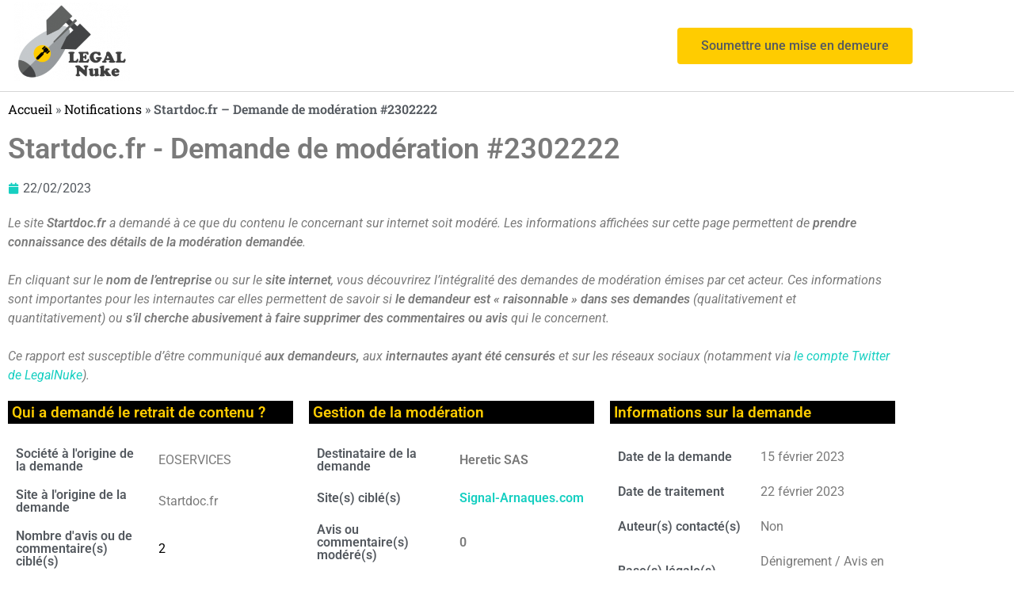

--- FILE ---
content_type: text/html; charset=UTF-8
request_url: https://www.legalnuke.com/notifications/2302222/
body_size: 18308
content:
<!DOCTYPE html>
<html lang="fr-FR">
<head>
	<meta charset="UTF-8">
	<meta name="viewport" content="width=device-width, initial-scale=1.0, viewport-fit=cover" />		        <style id="wfc-base-style" type="text/css">
             .wfc-reset-menu-item-first-letter .navbar .nav>li>a:first-letter {font-size: inherit;}.format-icon:before {color: #5A5A5A;}article .format-icon.tc-hide-icon:before, .safari article.format-video .format-icon.tc-hide-icon:before, .chrome article.format-video .format-icon.tc-hide-icon:before, .safari article.format-image .format-icon.tc-hide-icon:before, .chrome article.format-image .format-icon.tc-hide-icon:before, .safari article.format-gallery .format-icon.tc-hide-icon:before, .safari article.attachment .format-icon.tc-hide-icon:before, .chrome article.format-gallery .format-icon.tc-hide-icon:before, .chrome article.attachment .format-icon.tc-hide-icon:before {content: none!important;}h2#tc-comment-title.tc-hide-icon:before {content: none!important;}.archive .archive-header h1.format-icon.tc-hide-icon:before {content: none!important;}.tc-sidebar h3.widget-title.tc-hide-icon:before {content: none!important;}.footer-widgets h3.widget-title.tc-hide-icon:before {content: none!important;}.tc-hide-icon i, i.tc-hide-icon {display: none !important;}.carousel-control {font-family: "Helvetica Neue", Helvetica, Arial, sans-serif;}.social-block a {font-size: 18px;}footer#footer .colophon .social-block a {font-size: 16px;}.social-block.widget_social a {font-size: 14px;}
        </style>
        <meta name='robots' content='index, follow, max-image-preview:large, max-snippet:-1, max-video-preview:-1' />
<script>document.documentElement.className = document.documentElement.className.replace("no-js","js");</script>

	<!-- This site is optimized with the Yoast SEO plugin v26.7 - https://yoast.com/wordpress/plugins/seo/ -->
	<title>Startdoc.fr - Demande de modération #2302222</title>
	<link rel="canonical" href="https://www.legalnuke.com/notifications/2302222/" />
	<meta property="og:locale" content="fr_FR" />
	<meta property="og:type" content="article" />
	<meta property="og:title" content="Startdoc.fr - Demande de modération #2302222" />
	<meta property="og:description" content="Startdoc.fr &#8211; Demande de modération #2302222 Le site Startdoc.fr a demandé à ce que du contenu le concernant sur internet soit modéré. Les informations affichées sur cette page permettent de prendre connaissance des détails&#046;&#046;&#046;" />
	<meta property="og:url" content="https://www.legalnuke.com/notifications/2302222/" />
	<meta property="og:site_name" content="Legal Nuke" />
	<meta property="article:published_time" content="2023-02-22T10:38:22+00:00" />
	<meta property="article:modified_time" content="2025-11-14T11:54:04+00:00" />
	<meta name="author" content="LegalNuke" />
	<meta name="twitter:card" content="summary_large_image" />
	<meta name="twitter:creator" content="@Legal_Nuke" />
	<meta name="twitter:site" content="@Legal_Nuke" />
	<meta name="twitter:label1" content="Écrit par" />
	<meta name="twitter:data1" content="LegalNuke" />
	<meta name="twitter:label2" content="Durée de lecture estimée" />
	<meta name="twitter:data2" content="7 minutes" />
	<script type="application/ld+json" class="yoast-schema-graph">{"@context":"https://schema.org","@graph":[{"@type":"Article","@id":"https://www.legalnuke.com/notifications/2302222/#article","isPartOf":{"@id":"https://www.legalnuke.com/notifications/2302222/"},"author":{"name":"LegalNuke","@id":"https://www.legalnuke.com/#/schema/person/a3c26023a8576e7e37b4f2ab528cd33f"},"headline":"Startdoc.fr &#8211; Demande de modération #2302222","datePublished":"2023-02-22T10:38:22+00:00","dateModified":"2025-11-14T11:54:04+00:00","mainEntityOfPage":{"@id":"https://www.legalnuke.com/notifications/2302222/"},"wordCount":992,"publisher":{"@id":"https://www.legalnuke.com/#organization"},"keywords":["Startdoc.fr"],"articleSection":["Notifications"],"inLanguage":"fr-FR"},{"@type":"WebPage","@id":"https://www.legalnuke.com/notifications/2302222/","url":"https://www.legalnuke.com/notifications/2302222/","name":"Startdoc.fr - Demande de modération #2302222","isPartOf":{"@id":"https://www.legalnuke.com/#website"},"datePublished":"2023-02-22T10:38:22+00:00","dateModified":"2025-11-14T11:54:04+00:00","breadcrumb":{"@id":"https://www.legalnuke.com/notifications/2302222/#breadcrumb"},"inLanguage":"fr-FR","potentialAction":[{"@type":"ReadAction","target":["https://www.legalnuke.com/notifications/2302222/"]}]},{"@type":"BreadcrumbList","@id":"https://www.legalnuke.com/notifications/2302222/#breadcrumb","itemListElement":[{"@type":"ListItem","position":1,"name":"Accueil","item":"https://www.legalnuke.com/"},{"@type":"ListItem","position":2,"name":"Notifications","item":"https://www.legalnuke.com/category/notifications/"},{"@type":"ListItem","position":3,"name":"Startdoc.fr &#8211; Demande de modération #2302222"}]},{"@type":"WebSite","@id":"https://www.legalnuke.com/#website","url":"https://www.legalnuke.com/","name":"Legal Nuke","description":"Un site utilisant WordPress","publisher":{"@id":"https://www.legalnuke.com/#organization"},"potentialAction":[{"@type":"SearchAction","target":{"@type":"EntryPoint","urlTemplate":"https://www.legalnuke.com/?s={search_term_string}"},"query-input":{"@type":"PropertyValueSpecification","valueRequired":true,"valueName":"search_term_string"}}],"inLanguage":"fr-FR"},{"@type":"Organization","@id":"https://www.legalnuke.com/#organization","name":"Legal Nuke","url":"https://www.legalnuke.com/","logo":{"@type":"ImageObject","inLanguage":"fr-FR","@id":"https://www.legalnuke.com/#/schema/logo/image/","url":"https://www.legalnuke.com/wp-content/uploads/2022/10/logo-legal-nuke.png","contentUrl":"https://www.legalnuke.com/wp-content/uploads/2022/10/logo-legal-nuke.png","width":346,"height":236,"caption":"Legal Nuke"},"image":{"@id":"https://www.legalnuke.com/#/schema/logo/image/"},"sameAs":["https://x.com/Legal_Nuke"]},{"@type":"Person","@id":"https://www.legalnuke.com/#/schema/person/a3c26023a8576e7e37b4f2ab528cd33f","name":"LegalNuke","image":{"@type":"ImageObject","inLanguage":"fr-FR","@id":"https://www.legalnuke.com/#/schema/person/image/","url":"https://secure.gravatar.com/avatar/7240ee4454c4e0f4bc3d8bd2be43aec277cc9818df8016a6a9c365576d76bbbc?s=96&d=mm&r=g","contentUrl":"https://secure.gravatar.com/avatar/7240ee4454c4e0f4bc3d8bd2be43aec277cc9818df8016a6a9c365576d76bbbc?s=96&d=mm&r=g","caption":"LegalNuke"},"sameAs":["https://www.legalnuke.com"]}]}</script>
	<!-- / Yoast SEO plugin. -->


<link rel='dns-prefetch' href='//www.legalnuke.com' />
<link rel="alternate" title="oEmbed (JSON)" type="application/json+oembed" href="https://www.legalnuke.com/wp-json/oembed/1.0/embed?url=https%3A%2F%2Fwww.legalnuke.com%2Fnotifications%2F2302222%2F" />
<link rel="alternate" title="oEmbed (XML)" type="text/xml+oembed" href="https://www.legalnuke.com/wp-json/oembed/1.0/embed?url=https%3A%2F%2Fwww.legalnuke.com%2Fnotifications%2F2302222%2F&#038;format=xml" />
<style id='wp-img-auto-sizes-contain-inline-css'>
img:is([sizes=auto i],[sizes^="auto," i]){contain-intrinsic-size:3000px 1500px}
/*# sourceURL=wp-img-auto-sizes-contain-inline-css */
</style>
<style id='classic-theme-styles-inline-css'>
/*! This file is auto-generated */
.wp-block-button__link{color:#fff;background-color:#32373c;border-radius:9999px;box-shadow:none;text-decoration:none;padding:calc(.667em + 2px) calc(1.333em + 2px);font-size:1.125em}.wp-block-file__button{background:#32373c;color:#fff;text-decoration:none}
/*# sourceURL=/wp-includes/css/classic-themes.min.css */
</style>
<style id='global-styles-inline-css'>
:root{--wp--preset--aspect-ratio--square: 1;--wp--preset--aspect-ratio--4-3: 4/3;--wp--preset--aspect-ratio--3-4: 3/4;--wp--preset--aspect-ratio--3-2: 3/2;--wp--preset--aspect-ratio--2-3: 2/3;--wp--preset--aspect-ratio--16-9: 16/9;--wp--preset--aspect-ratio--9-16: 9/16;--wp--preset--color--black: #000000;--wp--preset--color--cyan-bluish-gray: #abb8c3;--wp--preset--color--white: #ffffff;--wp--preset--color--pale-pink: #f78da7;--wp--preset--color--vivid-red: #cf2e2e;--wp--preset--color--luminous-vivid-orange: #ff6900;--wp--preset--color--luminous-vivid-amber: #fcb900;--wp--preset--color--light-green-cyan: #7bdcb5;--wp--preset--color--vivid-green-cyan: #00d084;--wp--preset--color--pale-cyan-blue: #8ed1fc;--wp--preset--color--vivid-cyan-blue: #0693e3;--wp--preset--color--vivid-purple: #9b51e0;--wp--preset--gradient--vivid-cyan-blue-to-vivid-purple: linear-gradient(135deg,rgb(6,147,227) 0%,rgb(155,81,224) 100%);--wp--preset--gradient--light-green-cyan-to-vivid-green-cyan: linear-gradient(135deg,rgb(122,220,180) 0%,rgb(0,208,130) 100%);--wp--preset--gradient--luminous-vivid-amber-to-luminous-vivid-orange: linear-gradient(135deg,rgb(252,185,0) 0%,rgb(255,105,0) 100%);--wp--preset--gradient--luminous-vivid-orange-to-vivid-red: linear-gradient(135deg,rgb(255,105,0) 0%,rgb(207,46,46) 100%);--wp--preset--gradient--very-light-gray-to-cyan-bluish-gray: linear-gradient(135deg,rgb(238,238,238) 0%,rgb(169,184,195) 100%);--wp--preset--gradient--cool-to-warm-spectrum: linear-gradient(135deg,rgb(74,234,220) 0%,rgb(151,120,209) 20%,rgb(207,42,186) 40%,rgb(238,44,130) 60%,rgb(251,105,98) 80%,rgb(254,248,76) 100%);--wp--preset--gradient--blush-light-purple: linear-gradient(135deg,rgb(255,206,236) 0%,rgb(152,150,240) 100%);--wp--preset--gradient--blush-bordeaux: linear-gradient(135deg,rgb(254,205,165) 0%,rgb(254,45,45) 50%,rgb(107,0,62) 100%);--wp--preset--gradient--luminous-dusk: linear-gradient(135deg,rgb(255,203,112) 0%,rgb(199,81,192) 50%,rgb(65,88,208) 100%);--wp--preset--gradient--pale-ocean: linear-gradient(135deg,rgb(255,245,203) 0%,rgb(182,227,212) 50%,rgb(51,167,181) 100%);--wp--preset--gradient--electric-grass: linear-gradient(135deg,rgb(202,248,128) 0%,rgb(113,206,126) 100%);--wp--preset--gradient--midnight: linear-gradient(135deg,rgb(2,3,129) 0%,rgb(40,116,252) 100%);--wp--preset--font-size--small: 13px;--wp--preset--font-size--medium: 20px;--wp--preset--font-size--large: 36px;--wp--preset--font-size--x-large: 42px;--wp--preset--spacing--20: 0.44rem;--wp--preset--spacing--30: 0.67rem;--wp--preset--spacing--40: 1rem;--wp--preset--spacing--50: 1.5rem;--wp--preset--spacing--60: 2.25rem;--wp--preset--spacing--70: 3.38rem;--wp--preset--spacing--80: 5.06rem;--wp--preset--shadow--natural: 6px 6px 9px rgba(0, 0, 0, 0.2);--wp--preset--shadow--deep: 12px 12px 50px rgba(0, 0, 0, 0.4);--wp--preset--shadow--sharp: 6px 6px 0px rgba(0, 0, 0, 0.2);--wp--preset--shadow--outlined: 6px 6px 0px -3px rgb(255, 255, 255), 6px 6px rgb(0, 0, 0);--wp--preset--shadow--crisp: 6px 6px 0px rgb(0, 0, 0);}:where(.is-layout-flex){gap: 0.5em;}:where(.is-layout-grid){gap: 0.5em;}body .is-layout-flex{display: flex;}.is-layout-flex{flex-wrap: wrap;align-items: center;}.is-layout-flex > :is(*, div){margin: 0;}body .is-layout-grid{display: grid;}.is-layout-grid > :is(*, div){margin: 0;}:where(.wp-block-columns.is-layout-flex){gap: 2em;}:where(.wp-block-columns.is-layout-grid){gap: 2em;}:where(.wp-block-post-template.is-layout-flex){gap: 1.25em;}:where(.wp-block-post-template.is-layout-grid){gap: 1.25em;}.has-black-color{color: var(--wp--preset--color--black) !important;}.has-cyan-bluish-gray-color{color: var(--wp--preset--color--cyan-bluish-gray) !important;}.has-white-color{color: var(--wp--preset--color--white) !important;}.has-pale-pink-color{color: var(--wp--preset--color--pale-pink) !important;}.has-vivid-red-color{color: var(--wp--preset--color--vivid-red) !important;}.has-luminous-vivid-orange-color{color: var(--wp--preset--color--luminous-vivid-orange) !important;}.has-luminous-vivid-amber-color{color: var(--wp--preset--color--luminous-vivid-amber) !important;}.has-light-green-cyan-color{color: var(--wp--preset--color--light-green-cyan) !important;}.has-vivid-green-cyan-color{color: var(--wp--preset--color--vivid-green-cyan) !important;}.has-pale-cyan-blue-color{color: var(--wp--preset--color--pale-cyan-blue) !important;}.has-vivid-cyan-blue-color{color: var(--wp--preset--color--vivid-cyan-blue) !important;}.has-vivid-purple-color{color: var(--wp--preset--color--vivid-purple) !important;}.has-black-background-color{background-color: var(--wp--preset--color--black) !important;}.has-cyan-bluish-gray-background-color{background-color: var(--wp--preset--color--cyan-bluish-gray) !important;}.has-white-background-color{background-color: var(--wp--preset--color--white) !important;}.has-pale-pink-background-color{background-color: var(--wp--preset--color--pale-pink) !important;}.has-vivid-red-background-color{background-color: var(--wp--preset--color--vivid-red) !important;}.has-luminous-vivid-orange-background-color{background-color: var(--wp--preset--color--luminous-vivid-orange) !important;}.has-luminous-vivid-amber-background-color{background-color: var(--wp--preset--color--luminous-vivid-amber) !important;}.has-light-green-cyan-background-color{background-color: var(--wp--preset--color--light-green-cyan) !important;}.has-vivid-green-cyan-background-color{background-color: var(--wp--preset--color--vivid-green-cyan) !important;}.has-pale-cyan-blue-background-color{background-color: var(--wp--preset--color--pale-cyan-blue) !important;}.has-vivid-cyan-blue-background-color{background-color: var(--wp--preset--color--vivid-cyan-blue) !important;}.has-vivid-purple-background-color{background-color: var(--wp--preset--color--vivid-purple) !important;}.has-black-border-color{border-color: var(--wp--preset--color--black) !important;}.has-cyan-bluish-gray-border-color{border-color: var(--wp--preset--color--cyan-bluish-gray) !important;}.has-white-border-color{border-color: var(--wp--preset--color--white) !important;}.has-pale-pink-border-color{border-color: var(--wp--preset--color--pale-pink) !important;}.has-vivid-red-border-color{border-color: var(--wp--preset--color--vivid-red) !important;}.has-luminous-vivid-orange-border-color{border-color: var(--wp--preset--color--luminous-vivid-orange) !important;}.has-luminous-vivid-amber-border-color{border-color: var(--wp--preset--color--luminous-vivid-amber) !important;}.has-light-green-cyan-border-color{border-color: var(--wp--preset--color--light-green-cyan) !important;}.has-vivid-green-cyan-border-color{border-color: var(--wp--preset--color--vivid-green-cyan) !important;}.has-pale-cyan-blue-border-color{border-color: var(--wp--preset--color--pale-cyan-blue) !important;}.has-vivid-cyan-blue-border-color{border-color: var(--wp--preset--color--vivid-cyan-blue) !important;}.has-vivid-purple-border-color{border-color: var(--wp--preset--color--vivid-purple) !important;}.has-vivid-cyan-blue-to-vivid-purple-gradient-background{background: var(--wp--preset--gradient--vivid-cyan-blue-to-vivid-purple) !important;}.has-light-green-cyan-to-vivid-green-cyan-gradient-background{background: var(--wp--preset--gradient--light-green-cyan-to-vivid-green-cyan) !important;}.has-luminous-vivid-amber-to-luminous-vivid-orange-gradient-background{background: var(--wp--preset--gradient--luminous-vivid-amber-to-luminous-vivid-orange) !important;}.has-luminous-vivid-orange-to-vivid-red-gradient-background{background: var(--wp--preset--gradient--luminous-vivid-orange-to-vivid-red) !important;}.has-very-light-gray-to-cyan-bluish-gray-gradient-background{background: var(--wp--preset--gradient--very-light-gray-to-cyan-bluish-gray) !important;}.has-cool-to-warm-spectrum-gradient-background{background: var(--wp--preset--gradient--cool-to-warm-spectrum) !important;}.has-blush-light-purple-gradient-background{background: var(--wp--preset--gradient--blush-light-purple) !important;}.has-blush-bordeaux-gradient-background{background: var(--wp--preset--gradient--blush-bordeaux) !important;}.has-luminous-dusk-gradient-background{background: var(--wp--preset--gradient--luminous-dusk) !important;}.has-pale-ocean-gradient-background{background: var(--wp--preset--gradient--pale-ocean) !important;}.has-electric-grass-gradient-background{background: var(--wp--preset--gradient--electric-grass) !important;}.has-midnight-gradient-background{background: var(--wp--preset--gradient--midnight) !important;}.has-small-font-size{font-size: var(--wp--preset--font-size--small) !important;}.has-medium-font-size{font-size: var(--wp--preset--font-size--medium) !important;}.has-large-font-size{font-size: var(--wp--preset--font-size--large) !important;}.has-x-large-font-size{font-size: var(--wp--preset--font-size--x-large) !important;}
:where(.wp-block-post-template.is-layout-flex){gap: 1.25em;}:where(.wp-block-post-template.is-layout-grid){gap: 1.25em;}
:where(.wp-block-term-template.is-layout-flex){gap: 1.25em;}:where(.wp-block-term-template.is-layout-grid){gap: 1.25em;}
:where(.wp-block-columns.is-layout-flex){gap: 2em;}:where(.wp-block-columns.is-layout-grid){gap: 2em;}
:root :where(.wp-block-pullquote){font-size: 1.5em;line-height: 1.6;}
/*# sourceURL=global-styles-inline-css */
</style>
<link rel='stylesheet' id='hph-front-style-css' href='https://www.legalnuke.com/wp-content/themes/hueman-pro/addons/assets/front/css/hph-front.min.css?ver=1.4.24' media='all' />
<link rel='stylesheet' id='hueman-main-style-css' href='https://www.legalnuke.com/wp-content/themes/hueman-pro/assets/front/css/main.min.css?ver=1.4.24' media='all' />
<style id='hueman-main-style-inline-css'>
body { font-size:1.00rem; }@media only screen and (min-width: 720px) {
        .nav > li { font-size:1.00rem; }
      }.is-scrolled #header #nav-mobile { background-color: #454e5c; background-color: rgba(69,78,92,0.90) }body { background-color: #eaeaea; }
/*# sourceURL=hueman-main-style-inline-css */
</style>
<link rel='stylesheet' id='hueman-font-awesome-css' href='https://www.legalnuke.com/wp-content/themes/hueman-pro/assets/front/css/font-awesome.min.css?ver=1.4.24' media='all' />
<link rel='stylesheet' id='elementor-frontend-css' href='https://www.legalnuke.com/wp-content/plugins/elementor/assets/css/frontend.min.css?ver=3.34.1' media='all' />
<link rel='stylesheet' id='widget-image-css' href='https://www.legalnuke.com/wp-content/plugins/elementor/assets/css/widget-image.min.css?ver=3.34.1' media='all' />
<link rel='stylesheet' id='widget-spacer-css' href='https://www.legalnuke.com/wp-content/plugins/elementor/assets/css/widget-spacer.min.css?ver=3.34.1' media='all' />
<link rel='stylesheet' id='widget-heading-css' href='https://www.legalnuke.com/wp-content/plugins/elementor/assets/css/widget-heading.min.css?ver=3.34.1' media='all' />
<link rel='stylesheet' id='widget-icon-list-css' href='https://www.legalnuke.com/wp-content/plugins/elementor/assets/css/widget-icon-list.min.css?ver=3.34.1' media='all' />
<link rel='stylesheet' id='elementor-icons-css' href='https://www.legalnuke.com/wp-content/plugins/elementor/assets/lib/eicons/css/elementor-icons.min.css?ver=5.45.0' media='all' />
<link rel='stylesheet' id='elementor-post-60-css' href='https://www.legalnuke.com/wp-content/uploads/elementor/css/post-60.css?ver=1768733111' media='all' />
<link rel='stylesheet' id='widget-breadcrumbs-css' href='https://www.legalnuke.com/wp-content/plugins/elementor-pro/assets/css/widget-breadcrumbs.min.css?ver=3.34.0' media='all' />
<link rel='stylesheet' id='widget-post-info-css' href='https://www.legalnuke.com/wp-content/plugins/elementor-pro/assets/css/widget-post-info.min.css?ver=3.34.0' media='all' />
<link rel='stylesheet' id='elementor-icons-shared-0-css' href='https://www.legalnuke.com/wp-content/plugins/elementor/assets/lib/font-awesome/css/fontawesome.min.css?ver=5.15.3' media='all' />
<link rel='stylesheet' id='elementor-icons-fa-regular-css' href='https://www.legalnuke.com/wp-content/plugins/elementor/assets/lib/font-awesome/css/regular.min.css?ver=5.15.3' media='all' />
<link rel='stylesheet' id='elementor-icons-fa-solid-css' href='https://www.legalnuke.com/wp-content/plugins/elementor/assets/lib/font-awesome/css/solid.min.css?ver=5.15.3' media='all' />
<link rel='stylesheet' id='widget-posts-css' href='https://www.legalnuke.com/wp-content/plugins/elementor-pro/assets/css/widget-posts.min.css?ver=3.34.0' media='all' />
<link rel='stylesheet' id='elementor-post-4109-css' href='https://www.legalnuke.com/wp-content/uploads/elementor/css/post-4109.css?ver=1768752530' media='all' />
<link rel='stylesheet' id='elementor-post-80-css' href='https://www.legalnuke.com/wp-content/uploads/elementor/css/post-80.css?ver=1768733112' media='all' />
<link rel='stylesheet' id='elementor-post-78-css' href='https://www.legalnuke.com/wp-content/uploads/elementor/css/post-78.css?ver=1768733112' media='all' />
<link rel='stylesheet' id='tablepress-default-css' href='https://www.legalnuke.com/wp-content/plugins/tablepress/css/build/default.css?ver=3.2.6' media='all' />
<link rel='stylesheet' id='eael-general-css' href='https://www.legalnuke.com/wp-content/plugins/essential-addons-for-elementor-lite/assets/front-end/css/view/general.min.css?ver=6.5.7' media='all' />
<link rel='stylesheet' id='ecs-styles-css' href='https://www.legalnuke.com/wp-content/plugins/ele-custom-skin/assets/css/ecs-style.css?ver=3.1.9' media='all' />
<link rel='stylesheet' id='elementor-gf-local-roboto-css' href='https://www.legalnuke.com/wp-content/uploads/elementor/google-fonts/css/roboto.css?ver=1745335685' media='all' />
<link rel='stylesheet' id='elementor-gf-local-robotoslab-css' href='https://www.legalnuke.com/wp-content/uploads/elementor/google-fonts/css/robotoslab.css?ver=1745335694' media='all' />
<script src="https://www.legalnuke.com/wp-includes/js/jquery/jquery.min.js?ver=3.7.1" id="jquery-core-js"></script>
<script src="https://www.legalnuke.com/wp-includes/js/jquery/jquery-migrate.min.js?ver=3.4.1" id="jquery-migrate-js"></script>
<script id="ecs_ajax_load-js-extra">
var ecs_ajax_params = {"ajaxurl":"https://www.legalnuke.com/wp-admin/admin-ajax.php","posts":"{\"page\":0,\"name\":\"2302222\",\"category_name\":\"notifications\",\"error\":\"\",\"m\":\"\",\"p\":0,\"post_parent\":\"\",\"subpost\":\"\",\"subpost_id\":\"\",\"attachment\":\"\",\"attachment_id\":0,\"pagename\":\"\",\"page_id\":0,\"second\":\"\",\"minute\":\"\",\"hour\":\"\",\"day\":0,\"monthnum\":0,\"year\":0,\"w\":0,\"tag\":\"\",\"cat\":\"\",\"tag_id\":\"\",\"author\":\"\",\"author_name\":\"\",\"feed\":\"\",\"tb\":\"\",\"paged\":0,\"meta_key\":\"\",\"meta_value\":\"\",\"preview\":\"\",\"s\":\"\",\"sentence\":\"\",\"title\":\"\",\"fields\":\"all\",\"menu_order\":\"\",\"embed\":\"\",\"category__in\":[],\"category__not_in\":[],\"category__and\":[],\"post__in\":[],\"post__not_in\":[],\"post_name__in\":[],\"tag__in\":[],\"tag__not_in\":[],\"tag__and\":[],\"tag_slug__in\":[],\"tag_slug__and\":[],\"post_parent__in\":[],\"post_parent__not_in\":[],\"author__in\":[],\"author__not_in\":[],\"search_columns\":[],\"ignore_sticky_posts\":false,\"suppress_filters\":false,\"cache_results\":true,\"update_post_term_cache\":true,\"update_menu_item_cache\":false,\"lazy_load_term_meta\":true,\"update_post_meta_cache\":true,\"post_type\":\"\",\"posts_per_page\":10,\"nopaging\":false,\"comments_per_page\":\"50\",\"no_found_rows\":false,\"order\":\"DESC\"}"};
//# sourceURL=ecs_ajax_load-js-extra
</script>
<script src="https://www.legalnuke.com/wp-content/plugins/ele-custom-skin/assets/js/ecs_ajax_pagination.js?ver=3.1.9" id="ecs_ajax_load-js"></script>
<script src="https://www.legalnuke.com/wp-content/plugins/ele-custom-skin/assets/js/ecs.js?ver=3.1.9" id="ecs-script-js"></script>
<link rel="https://api.w.org/" href="https://www.legalnuke.com/wp-json/" /><link rel="alternate" title="JSON" type="application/json" href="https://www.legalnuke.com/wp-json/wp/v2/posts/4109" /><meta name="generator" content="WordPress 6.9" />
<link rel='shortlink' href='https://www.legalnuke.com/?p=4109' />
<!-- Google Tag Manager -->
<script>(function(w,d,s,l,i){w[l]=w[l]||[];w[l].push({'gtm.start':
new Date().getTime(),event:'gtm.js'});var f=d.getElementsByTagName(s)[0],
j=d.createElement(s),dl=l!='dataLayer'?'&l='+l:'';j.async=true;j.src=
'https://www.googletagmanager.com/gtm.js?id='+i+dl;f.parentNode.insertBefore(j,f);
})(window,document,'script','dataLayer','GTM-NCDTSWJ3');</script>
<!-- End Google Tag Manager -->    <link rel="preload" as="font" type="font/woff2" href="https://www.legalnuke.com/wp-content/themes/hueman-pro/assets/front/webfonts/fa-brands-400.woff2?v=5.15.2" crossorigin="anonymous"/>
    <link rel="preload" as="font" type="font/woff2" href="https://www.legalnuke.com/wp-content/themes/hueman-pro/assets/front/webfonts/fa-regular-400.woff2?v=5.15.2" crossorigin="anonymous"/>
    <link rel="preload" as="font" type="font/woff2" href="https://www.legalnuke.com/wp-content/themes/hueman-pro/assets/front/webfonts/fa-solid-900.woff2?v=5.15.2" crossorigin="anonymous"/>
  <link rel="preload" as="font" type="font/woff" href="https://www.legalnuke.com/wp-content/themes/hueman-pro/assets/front/fonts/titillium-light-webfont.woff" crossorigin="anonymous"/>
<link rel="preload" as="font" type="font/woff" href="https://www.legalnuke.com/wp-content/themes/hueman-pro/assets/front/fonts/titillium-lightitalic-webfont.woff" crossorigin="anonymous"/>
<link rel="preload" as="font" type="font/woff" href="https://www.legalnuke.com/wp-content/themes/hueman-pro/assets/front/fonts/titillium-regular-webfont.woff" crossorigin="anonymous"/>
<link rel="preload" as="font" type="font/woff" href="https://www.legalnuke.com/wp-content/themes/hueman-pro/assets/front/fonts/titillium-regularitalic-webfont.woff" crossorigin="anonymous"/>
<link rel="preload" as="font" type="font/woff" href="https://www.legalnuke.com/wp-content/themes/hueman-pro/assets/front/fonts/titillium-semibold-webfont.woff" crossorigin="anonymous"/>
<style>
  /*  base : fonts
/* ------------------------------------ */
body { font-family: "Titillium", Arial, sans-serif; }
@font-face {
  font-family: 'Titillium';
  src: url('https://www.legalnuke.com/wp-content/themes/hueman-pro/assets/front/fonts/titillium-light-webfont.eot');
  src: url('https://www.legalnuke.com/wp-content/themes/hueman-pro/assets/front/fonts/titillium-light-webfont.svg#titillium-light-webfont') format('svg'),
     url('https://www.legalnuke.com/wp-content/themes/hueman-pro/assets/front/fonts/titillium-light-webfont.eot?#iefix') format('embedded-opentype'),
     url('https://www.legalnuke.com/wp-content/themes/hueman-pro/assets/front/fonts/titillium-light-webfont.woff') format('woff'),
     url('https://www.legalnuke.com/wp-content/themes/hueman-pro/assets/front/fonts/titillium-light-webfont.ttf') format('truetype');
  font-weight: 300;
  font-style: normal;
}
@font-face {
  font-family: 'Titillium';
  src: url('https://www.legalnuke.com/wp-content/themes/hueman-pro/assets/front/fonts/titillium-lightitalic-webfont.eot');
  src: url('https://www.legalnuke.com/wp-content/themes/hueman-pro/assets/front/fonts/titillium-lightitalic-webfont.svg#titillium-lightitalic-webfont') format('svg'),
     url('https://www.legalnuke.com/wp-content/themes/hueman-pro/assets/front/fonts/titillium-lightitalic-webfont.eot?#iefix') format('embedded-opentype'),
     url('https://www.legalnuke.com/wp-content/themes/hueman-pro/assets/front/fonts/titillium-lightitalic-webfont.woff') format('woff'),
     url('https://www.legalnuke.com/wp-content/themes/hueman-pro/assets/front/fonts/titillium-lightitalic-webfont.ttf') format('truetype');
  font-weight: 300;
  font-style: italic;
}
@font-face {
  font-family: 'Titillium';
  src: url('https://www.legalnuke.com/wp-content/themes/hueman-pro/assets/front/fonts/titillium-regular-webfont.eot');
  src: url('https://www.legalnuke.com/wp-content/themes/hueman-pro/assets/front/fonts/titillium-regular-webfont.svg#titillium-regular-webfont') format('svg'),
     url('https://www.legalnuke.com/wp-content/themes/hueman-pro/assets/front/fonts/titillium-regular-webfont.eot?#iefix') format('embedded-opentype'),
     url('https://www.legalnuke.com/wp-content/themes/hueman-pro/assets/front/fonts/titillium-regular-webfont.woff') format('woff'),
     url('https://www.legalnuke.com/wp-content/themes/hueman-pro/assets/front/fonts/titillium-regular-webfont.ttf') format('truetype');
  font-weight: 400;
  font-style: normal;
}
@font-face {
  font-family: 'Titillium';
  src: url('https://www.legalnuke.com/wp-content/themes/hueman-pro/assets/front/fonts/titillium-regularitalic-webfont.eot');
  src: url('https://www.legalnuke.com/wp-content/themes/hueman-pro/assets/front/fonts/titillium-regularitalic-webfont.svg#titillium-regular-webfont') format('svg'),
     url('https://www.legalnuke.com/wp-content/themes/hueman-pro/assets/front/fonts/titillium-regularitalic-webfont.eot?#iefix') format('embedded-opentype'),
     url('https://www.legalnuke.com/wp-content/themes/hueman-pro/assets/front/fonts/titillium-regularitalic-webfont.woff') format('woff'),
     url('https://www.legalnuke.com/wp-content/themes/hueman-pro/assets/front/fonts/titillium-regularitalic-webfont.ttf') format('truetype');
  font-weight: 400;
  font-style: italic;
}
@font-face {
    font-family: 'Titillium';
    src: url('https://www.legalnuke.com/wp-content/themes/hueman-pro/assets/front/fonts/titillium-semibold-webfont.eot');
    src: url('https://www.legalnuke.com/wp-content/themes/hueman-pro/assets/front/fonts/titillium-semibold-webfont.svg#titillium-semibold-webfont') format('svg'),
         url('https://www.legalnuke.com/wp-content/themes/hueman-pro/assets/front/fonts/titillium-semibold-webfont.eot?#iefix') format('embedded-opentype'),
         url('https://www.legalnuke.com/wp-content/themes/hueman-pro/assets/front/fonts/titillium-semibold-webfont.woff') format('woff'),
         url('https://www.legalnuke.com/wp-content/themes/hueman-pro/assets/front/fonts/titillium-semibold-webfont.ttf') format('truetype');
  font-weight: 600;
  font-style: normal;
}
</style>
  <!--[if lt IE 9]>
<script src="https://www.legalnuke.com/wp-content/themes/hueman-pro/assets/front/js/ie/html5shiv-printshiv.min.js"></script>
<script src="https://www.legalnuke.com/wp-content/themes/hueman-pro/assets/front/js/ie/selectivizr.js"></script>
<![endif]-->
<meta name="generator" content="Elementor 3.34.1; features: additional_custom_breakpoints; settings: css_print_method-external, google_font-enabled, font_display-auto">
			<style>
				.e-con.e-parent:nth-of-type(n+4):not(.e-lazyloaded):not(.e-no-lazyload),
				.e-con.e-parent:nth-of-type(n+4):not(.e-lazyloaded):not(.e-no-lazyload) * {
					background-image: none !important;
				}
				@media screen and (max-height: 1024px) {
					.e-con.e-parent:nth-of-type(n+3):not(.e-lazyloaded):not(.e-no-lazyload),
					.e-con.e-parent:nth-of-type(n+3):not(.e-lazyloaded):not(.e-no-lazyload) * {
						background-image: none !important;
					}
				}
				@media screen and (max-height: 640px) {
					.e-con.e-parent:nth-of-type(n+2):not(.e-lazyloaded):not(.e-no-lazyload),
					.e-con.e-parent:nth-of-type(n+2):not(.e-lazyloaded):not(.e-no-lazyload) * {
						background-image: none !important;
					}
				}
			</style>
			<link rel="icon" href="https://www.legalnuke.com/wp-content/uploads/2022/10/cropped-favicon_legalnuke-32x32.png" sizes="32x32" />
<link rel="icon" href="https://www.legalnuke.com/wp-content/uploads/2022/10/cropped-favicon_legalnuke-192x192.png" sizes="192x192" />
<link rel="apple-touch-icon" href="https://www.legalnuke.com/wp-content/uploads/2022/10/cropped-favicon_legalnuke-180x180.png" />
<meta name="msapplication-TileImage" content="https://www.legalnuke.com/wp-content/uploads/2022/10/cropped-favicon_legalnuke-270x270.png" />
            <style id="grids-css" type="text/css">
                .post-list .grid-item {float: left; }
                .cols-1 .grid-item { width: 100%; }
                .cols-2 .grid-item { width: 50%; }
                .cols-3 .grid-item { width: 33.3%; }
                .cols-4 .grid-item { width: 25%; }
                @media only screen and (max-width: 719px) {
                      #grid-wrapper .grid-item{
                        width: 100%;
                      }
                }
            </style>
            </head>
<body class="wp-singular post-template post-template-elementor_header_footer single single-post postid-4109 single-format-standard wp-custom-logo wp-embed-responsive wp-theme-hueman-pro col-3cm full-width header-desktop-sticky header-mobile-sticky hueman-pro-1-4-24 chrome elementor-default elementor-template-full-width elementor-kit-60 elementor-page elementor-page-4109">
<!-- Google Tag Manager (noscript) -->
<noscript><iframe src="https://www.googletagmanager.com/ns.html?id=GTM-NCDTSWJ3"
height="0" width="0" style="display:none;visibility:hidden"></iframe></noscript>
<!-- End Google Tag Manager (noscript) -->		<header data-elementor-type="header" data-elementor-id="80" class="elementor elementor-80 elementor-location-header" data-elementor-post-type="elementor_library">
					<header class="elementor-section elementor-top-section elementor-element elementor-element-5a63d80 elementor-section-height-min-height elementor-section-items-stretch elementor-section-boxed elementor-section-height-default" data-id="5a63d80" data-element_type="section" data-settings="{&quot;background_background&quot;:&quot;classic&quot;}">
						<div class="elementor-container elementor-column-gap-default">
					<div class="elementor-column elementor-col-50 elementor-top-column elementor-element elementor-element-597b0d2b" data-id="597b0d2b" data-element_type="column">
			<div class="elementor-widget-wrap elementor-element-populated">
						<div class="elementor-element elementor-element-3bf7d336 elementor-widget__width-initial elementor-widget-mobile__width-auto elementor-widget elementor-widget-theme-site-logo elementor-widget-image" data-id="3bf7d336" data-element_type="widget" data-widget_type="theme-site-logo.default">
				<div class="elementor-widget-container">
											<a href="https://www.legalnuke.com">
			<img src="https://www.legalnuke.com/wp-content/uploads/elementor/thumbs/logo-legal-nuke-pytdoz85prtsniwrw9r98kk3xbdsdiwk2bcpj25ho0.png" title="logo legal nuke" alt="logo legal nuke" loading="lazy" />				</a>
											</div>
				</div>
				<div class="elementor-element elementor-element-eaffb9b elementor-widget elementor-widget-spacer" data-id="eaffb9b" data-element_type="widget" data-widget_type="spacer.default">
				<div class="elementor-widget-container">
							<div class="elementor-spacer">
			<div class="elementor-spacer-inner"></div>
		</div>
						</div>
				</div>
					</div>
		</div>
				<div class="elementor-column elementor-col-50 elementor-top-column elementor-element elementor-element-7660165b elementor-hidden-mobile" data-id="7660165b" data-element_type="column">
			<div class="elementor-widget-wrap elementor-element-populated">
						<div class="elementor-element elementor-element-eddc99d elementor-align-right elementor-widget elementor-widget-button" data-id="eddc99d" data-element_type="widget" data-widget_type="button.default">
				<div class="elementor-widget-container">
									<div class="elementor-button-wrapper">
					<a class="elementor-button elementor-button-link elementor-size-md" href="https://www.legalnuke.com/signaler-demande-suppression/">
						<span class="elementor-button-content-wrapper">
									<span class="elementor-button-text">Soumettre une mise en demeure</span>
					</span>
					</a>
				</div>
								</div>
				</div>
					</div>
		</div>
					</div>
		</header>
				</header>
				<div data-elementor-type="wp-post" data-elementor-id="4109" class="elementor elementor-4109" data-elementor-post-type="post">
						<section class="elementor-section elementor-top-section elementor-element elementor-element-11a79332 elementor-section-boxed elementor-section-height-default elementor-section-height-default" data-id="11a79332" data-element_type="section">
						<div class="elementor-container elementor-column-gap-default">
					<div class="elementor-column elementor-col-100 elementor-top-column elementor-element elementor-element-15c982b1" data-id="15c982b1" data-element_type="column">
			<div class="elementor-widget-wrap elementor-element-populated">
						<div class="elementor-element elementor-element-a0e6dbe elementor-widget elementor-widget-breadcrumbs" data-id="a0e6dbe" data-element_type="widget" data-widget_type="breadcrumbs.default">
				<div class="elementor-widget-container">
					<p id="breadcrumbs"><span><span><a href="https://www.legalnuke.com/">Accueil</a></span> » <span><a href="https://www.legalnuke.com/category/notifications/">Notifications</a></span> » <span class="breadcrumb_last" aria-current="page"><strong>Startdoc.fr &#8211; Demande de modération #2302222</strong></span></span></p>				</div>
				</div>
					</div>
		</div>
					</div>
		</section>
				<section class="elementor-section elementor-top-section elementor-element elementor-element-12f6d56 elementor-section-boxed elementor-section-height-default elementor-section-height-default" data-id="12f6d56" data-element_type="section">
						<div class="elementor-container elementor-column-gap-default">
					<div class="elementor-column elementor-col-100 elementor-top-column elementor-element elementor-element-2b254332" data-id="2b254332" data-element_type="column">
			<div class="elementor-widget-wrap elementor-element-populated">
						<div class="elementor-element elementor-element-62d90ddc elementor-widget elementor-widget-heading" data-id="62d90ddc" data-element_type="widget" data-widget_type="heading.default">
				<div class="elementor-widget-container">
					<h1 class="elementor-heading-title elementor-size-default">Startdoc.fr - Demande de modération #2302222</h1>				</div>
				</div>
				<div class="elementor-element elementor-element-34f05e02 elementor-widget elementor-widget-post-info" data-id="34f05e02" data-element_type="widget" data-widget_type="post-info.default">
				<div class="elementor-widget-container">
							<ul class="elementor-inline-items elementor-icon-list-items elementor-post-info">
								<li class="elementor-icon-list-item elementor-repeater-item-47a3bea elementor-inline-item" itemprop="datePublished">
						<a href="https://www.legalnuke.com/2023/02/22/">
											<span class="elementor-icon-list-icon">
								<i aria-hidden="true" class="fas fa-calendar"></i>							</span>
									<span class="elementor-icon-list-text elementor-post-info__item elementor-post-info__item--type-date">
										<time>22/02/2023</time>					</span>
									</a>
				</li>
				</ul>
						</div>
				</div>
				<div class="elementor-element elementor-element-3be44e5a elementor-widget elementor-widget-text-editor" data-id="3be44e5a" data-element_type="widget" data-widget_type="text-editor.default">
				<div class="elementor-widget-container">
									<p>Le site <strong>Startdoc.fr</strong> a demandé à ce que du contenu le concernant sur internet soit modéré. Les informations affichées sur cette page permettent de <strong>prendre connaissance des détails de la modération demandée</strong>.</p><p> </p><p>En cliquant sur le <strong>nom de l&rsquo;entreprise</strong> ou sur le <strong>site internet</strong>, vous découvrirez l&rsquo;intégralité des demandes de modération émises par cet acteur. Ces informations sont importantes pour les internautes car elles permettent de savoir si <strong>le demandeur est « raisonnable » dans ses demandes</strong> (qualitativement et quantitativement) ou <strong>s&rsquo;il cherche abusivement à faire supprimer des commentaires ou avis</strong> qui le concernent.</p><p> </p><p>Ce rapport est susceptible d&rsquo;être communiqué <strong>aux demandeurs,</strong> aux <strong>internautes ayant été censurés</strong> et sur les réseaux sociaux (notamment via <a href="https://twitter.com/Legal_Nuke">le compte Twitter de LegalNuke</a>).</p>								</div>
				</div>
					</div>
		</div>
					</div>
		</section>
				<section class="elementor-section elementor-top-section elementor-element elementor-element-c1f083d elementor-section-boxed elementor-section-height-default elementor-section-height-default" data-id="c1f083d" data-element_type="section">
						<div class="elementor-container elementor-column-gap-default">
					<div class="elementor-column elementor-col-33 elementor-top-column elementor-element elementor-element-3027318b" data-id="3027318b" data-element_type="column">
			<div class="elementor-widget-wrap elementor-element-populated">
						<div class="elementor-element elementor-element-574f10f2 elementor-widget elementor-widget-heading" data-id="574f10f2" data-element_type="widget" data-widget_type="heading.default">
				<div class="elementor-widget-container">
					<h2 class="elementor-heading-title elementor-size-default">Qui a demandé le retrait de contenu ?</h2>				</div>
				</div>
				<section class="elementor-section elementor-inner-section elementor-element elementor-element-59618cf4 elementor-section-boxed elementor-section-height-default elementor-section-height-default" data-id="59618cf4" data-element_type="section">
						<div class="elementor-container elementor-column-gap-default">
					<div class="elementor-column elementor-col-50 elementor-inner-column elementor-element elementor-element-42c8ac99" data-id="42c8ac99" data-element_type="column">
			<div class="elementor-widget-wrap elementor-element-populated">
						<div class="elementor-element elementor-element-71a40544 elementor-widget elementor-widget-heading" data-id="71a40544" data-element_type="widget" data-widget_type="heading.default">
				<div class="elementor-widget-container">
					<h3 class="elementor-heading-title elementor-size-default">Société à l'origine de la demande</h3>				</div>
				</div>
					</div>
		</div>
				<div class="elementor-column elementor-col-50 elementor-inner-column elementor-element elementor-element-61451d53" data-id="61451d53" data-element_type="column">
			<div class="elementor-widget-wrap elementor-element-populated">
						<div class="elementor-element elementor-element-52e142d8 elementor-widget elementor-widget-text-editor" data-id="52e142d8" data-element_type="widget" data-widget_type="text-editor.default">
				<div class="elementor-widget-container">
									<p><b>EOSERVICES</b></p>								</div>
				</div>
					</div>
		</div>
					</div>
		</section>
				<section class="elementor-section elementor-inner-section elementor-element elementor-element-69b00313 elementor-section-boxed elementor-section-height-default elementor-section-height-default" data-id="69b00313" data-element_type="section">
						<div class="elementor-container elementor-column-gap-default">
					<div class="elementor-column elementor-col-50 elementor-inner-column elementor-element elementor-element-349d9523" data-id="349d9523" data-element_type="column">
			<div class="elementor-widget-wrap elementor-element-populated">
						<div class="elementor-element elementor-element-6696a8e elementor-widget elementor-widget-heading" data-id="6696a8e" data-element_type="widget" data-widget_type="heading.default">
				<div class="elementor-widget-container">
					<h3 class="elementor-heading-title elementor-size-default">Site à l'origine de la demande</h3>				</div>
				</div>
					</div>
		</div>
				<div class="elementor-column elementor-col-50 elementor-inner-column elementor-element elementor-element-42b5598" data-id="42b5598" data-element_type="column">
			<div class="elementor-widget-wrap elementor-element-populated">
						<div class="elementor-element elementor-element-77b647ca elementor-widget elementor-widget-text-editor" data-id="77b647ca" data-element_type="widget" data-widget_type="text-editor.default">
				<div class="elementor-widget-container">
									<p><b>Startdoc.fr</b></p>								</div>
				</div>
					</div>
		</div>
					</div>
		</section>
				<section class="elementor-section elementor-inner-section elementor-element elementor-element-58454bce elementor-section-boxed elementor-section-height-default elementor-section-height-default" data-id="58454bce" data-element_type="section">
						<div class="elementor-container elementor-column-gap-default">
					<div class="elementor-column elementor-col-50 elementor-inner-column elementor-element elementor-element-42bd5c0" data-id="42bd5c0" data-element_type="column">
			<div class="elementor-widget-wrap elementor-element-populated">
						<div class="elementor-element elementor-element-93da3bf elementor-widget elementor-widget-heading" data-id="93da3bf" data-element_type="widget" data-widget_type="heading.default">
				<div class="elementor-widget-container">
					<h3 class="elementor-heading-title elementor-size-default">Nombre d'avis ou de commentaire(s) ciblé(s)</h3>				</div>
				</div>
					</div>
		</div>
				<div class="elementor-column elementor-col-50 elementor-inner-column elementor-element elementor-element-7a46a23" data-id="7a46a23" data-element_type="column">
			<div class="elementor-widget-wrap elementor-element-populated">
						<div class="elementor-element elementor-element-9c455cc elementor-widget elementor-widget-text-editor" data-id="9c455cc" data-element_type="widget" data-widget_type="text-editor.default">
				<div class="elementor-widget-container">
									<p><b>2</b></p>								</div>
				</div>
					</div>
		</div>
					</div>
		</section>
					</div>
		</div>
				<div class="elementor-column elementor-col-33 elementor-top-column elementor-element elementor-element-6d4f89f1" data-id="6d4f89f1" data-element_type="column">
			<div class="elementor-widget-wrap elementor-element-populated">
						<div class="elementor-element elementor-element-3c52c04d elementor-widget elementor-widget-heading" data-id="3c52c04d" data-element_type="widget" data-widget_type="heading.default">
				<div class="elementor-widget-container">
					<h2 class="elementor-heading-title elementor-size-default">Gestion de la modération</h2>				</div>
				</div>
				<section class="elementor-section elementor-inner-section elementor-element elementor-element-65d6ed8c elementor-section-boxed elementor-section-height-default elementor-section-height-default" data-id="65d6ed8c" data-element_type="section">
						<div class="elementor-container elementor-column-gap-default">
					<div class="elementor-column elementor-col-50 elementor-inner-column elementor-element elementor-element-6f121bcd" data-id="6f121bcd" data-element_type="column">
			<div class="elementor-widget-wrap elementor-element-populated">
						<div class="elementor-element elementor-element-4c51789a elementor-widget elementor-widget-heading" data-id="4c51789a" data-element_type="widget" data-widget_type="heading.default">
				<div class="elementor-widget-container">
					<h3 class="elementor-heading-title elementor-size-default">Destinataire de la demande</h3>				</div>
				</div>
					</div>
		</div>
				<div class="elementor-column elementor-col-50 elementor-inner-column elementor-element elementor-element-7077f3b1" data-id="7077f3b1" data-element_type="column">
			<div class="elementor-widget-wrap elementor-element-populated">
						<div class="elementor-element elementor-element-39574834 elementor-widget elementor-widget-text-editor" data-id="39574834" data-element_type="widget" data-widget_type="text-editor.default">
				<div class="elementor-widget-container">
									<p><strong>Heretic SAS</strong></p>								</div>
				</div>
					</div>
		</div>
					</div>
		</section>
				<section class="elementor-section elementor-inner-section elementor-element elementor-element-20808510 elementor-section-boxed elementor-section-height-default elementor-section-height-default" data-id="20808510" data-element_type="section">
						<div class="elementor-container elementor-column-gap-default">
					<div class="elementor-column elementor-col-50 elementor-inner-column elementor-element elementor-element-a1c776b" data-id="a1c776b" data-element_type="column">
			<div class="elementor-widget-wrap elementor-element-populated">
						<div class="elementor-element elementor-element-79c2f8a3 elementor-widget elementor-widget-heading" data-id="79c2f8a3" data-element_type="widget" data-widget_type="heading.default">
				<div class="elementor-widget-container">
					<h3 class="elementor-heading-title elementor-size-default">Site(s) ciblé(s)</h3>				</div>
				</div>
					</div>
		</div>
				<div class="elementor-column elementor-col-50 elementor-inner-column elementor-element elementor-element-ce93244" data-id="ce93244" data-element_type="column">
			<div class="elementor-widget-wrap elementor-element-populated">
						<div class="elementor-element elementor-element-5e65e7b9 elementor-widget elementor-widget-text-editor" data-id="5e65e7b9" data-element_type="widget" data-widget_type="text-editor.default">
				<div class="elementor-widget-container">
									<p><a href="https://www.signal-arnaques.com">Signal-Arnaques.com</a></p>								</div>
				</div>
					</div>
		</div>
					</div>
		</section>
				<section class="elementor-section elementor-inner-section elementor-element elementor-element-1ee903fd elementor-section-boxed elementor-section-height-default elementor-section-height-default" data-id="1ee903fd" data-element_type="section">
						<div class="elementor-container elementor-column-gap-default">
					<div class="elementor-column elementor-col-50 elementor-inner-column elementor-element elementor-element-7ec8cd1a" data-id="7ec8cd1a" data-element_type="column">
			<div class="elementor-widget-wrap elementor-element-populated">
						<div class="elementor-element elementor-element-5c1577b2 elementor-widget elementor-widget-heading" data-id="5c1577b2" data-element_type="widget" data-widget_type="heading.default">
				<div class="elementor-widget-container">
					<h3 class="elementor-heading-title elementor-size-default">Avis ou commentaire(s) modéré(s)</h3>				</div>
				</div>
					</div>
		</div>
				<div class="elementor-column elementor-col-50 elementor-inner-column elementor-element elementor-element-1c654ec7" data-id="1c654ec7" data-element_type="column">
			<div class="elementor-widget-wrap elementor-element-populated">
						<div class="elementor-element elementor-element-7d5f1f42 elementor-widget elementor-widget-text-editor" data-id="7d5f1f42" data-element_type="widget" data-widget_type="text-editor.default">
				<div class="elementor-widget-container">
									<p><strong>0</strong></p>								</div>
				</div>
					</div>
		</div>
					</div>
		</section>
					</div>
		</div>
				<div class="elementor-column elementor-col-33 elementor-top-column elementor-element elementor-element-1846634e" data-id="1846634e" data-element_type="column">
			<div class="elementor-widget-wrap elementor-element-populated">
						<div class="elementor-element elementor-element-781389a elementor-widget elementor-widget-heading" data-id="781389a" data-element_type="widget" data-widget_type="heading.default">
				<div class="elementor-widget-container">
					<h2 class="elementor-heading-title elementor-size-default">Informations sur la demande</h2>				</div>
				</div>
				<section class="elementor-section elementor-inner-section elementor-element elementor-element-7a4d067e elementor-section-boxed elementor-section-height-default elementor-section-height-default" data-id="7a4d067e" data-element_type="section">
						<div class="elementor-container elementor-column-gap-default">
					<div class="elementor-column elementor-col-50 elementor-inner-column elementor-element elementor-element-34ebaf7e" data-id="34ebaf7e" data-element_type="column">
			<div class="elementor-widget-wrap elementor-element-populated">
						<div class="elementor-element elementor-element-4d45182b elementor-widget elementor-widget-heading" data-id="4d45182b" data-element_type="widget" data-widget_type="heading.default">
				<div class="elementor-widget-container">
					<h3 class="elementor-heading-title elementor-size-default">Date de la demande</h3>				</div>
				</div>
					</div>
		</div>
				<div class="elementor-column elementor-col-50 elementor-inner-column elementor-element elementor-element-406719d2" data-id="406719d2" data-element_type="column">
			<div class="elementor-widget-wrap elementor-element-populated">
						<div class="elementor-element elementor-element-28de8c1e elementor-widget elementor-widget-text-editor" data-id="28de8c1e" data-element_type="widget" data-widget_type="text-editor.default">
				<div class="elementor-widget-container">
									<p>15 février 2023</p>								</div>
				</div>
					</div>
		</div>
					</div>
		</section>
				<section class="elementor-section elementor-inner-section elementor-element elementor-element-48a46cb elementor-section-boxed elementor-section-height-default elementor-section-height-default" data-id="48a46cb" data-element_type="section">
						<div class="elementor-container elementor-column-gap-default">
					<div class="elementor-column elementor-col-50 elementor-inner-column elementor-element elementor-element-6b80907c" data-id="6b80907c" data-element_type="column">
			<div class="elementor-widget-wrap elementor-element-populated">
						<div class="elementor-element elementor-element-31fb89a7 elementor-widget elementor-widget-heading" data-id="31fb89a7" data-element_type="widget" data-widget_type="heading.default">
				<div class="elementor-widget-container">
					<h3 class="elementor-heading-title elementor-size-default">Date de traitement</h3>				</div>
				</div>
					</div>
		</div>
				<div class="elementor-column elementor-col-50 elementor-inner-column elementor-element elementor-element-d88ad9" data-id="d88ad9" data-element_type="column">
			<div class="elementor-widget-wrap elementor-element-populated">
						<div class="elementor-element elementor-element-479c736f elementor-widget elementor-widget-text-editor" data-id="479c736f" data-element_type="widget" data-widget_type="text-editor.default">
				<div class="elementor-widget-container">
									<p>22 février 2023</p>								</div>
				</div>
					</div>
		</div>
					</div>
		</section>
				<section class="elementor-section elementor-inner-section elementor-element elementor-element-7631c71c elementor-section-boxed elementor-section-height-default elementor-section-height-default" data-id="7631c71c" data-element_type="section">
						<div class="elementor-container elementor-column-gap-default">
					<div class="elementor-column elementor-col-50 elementor-inner-column elementor-element elementor-element-61e4153a" data-id="61e4153a" data-element_type="column">
			<div class="elementor-widget-wrap elementor-element-populated">
						<div class="elementor-element elementor-element-5e64de8c elementor-widget elementor-widget-heading" data-id="5e64de8c" data-element_type="widget" data-widget_type="heading.default">
				<div class="elementor-widget-container">
					<h3 class="elementor-heading-title elementor-size-default">Auteur(s) contacté(s) </h3>				</div>
				</div>
					</div>
		</div>
				<div class="elementor-column elementor-col-50 elementor-inner-column elementor-element elementor-element-37985d0d" data-id="37985d0d" data-element_type="column">
			<div class="elementor-widget-wrap elementor-element-populated">
						<div class="elementor-element elementor-element-d41c498 elementor-widget elementor-widget-text-editor" data-id="d41c498" data-element_type="widget" data-widget_type="text-editor.default">
				<div class="elementor-widget-container">
									<p>Non</p>								</div>
				</div>
					</div>
		</div>
					</div>
		</section>
				<section class="elementor-section elementor-inner-section elementor-element elementor-element-6ea02bad elementor-section-boxed elementor-section-height-default elementor-section-height-default" data-id="6ea02bad" data-element_type="section">
						<div class="elementor-container elementor-column-gap-default">
					<div class="elementor-column elementor-col-50 elementor-inner-column elementor-element elementor-element-a738938" data-id="a738938" data-element_type="column">
			<div class="elementor-widget-wrap elementor-element-populated">
						<div class="elementor-element elementor-element-47bf90d7 elementor-widget elementor-widget-heading" data-id="47bf90d7" data-element_type="widget" data-widget_type="heading.default">
				<div class="elementor-widget-container">
					<h3 class="elementor-heading-title elementor-size-default">Base(s) légale(s)</h3>				</div>
				</div>
					</div>
		</div>
				<div class="elementor-column elementor-col-50 elementor-inner-column elementor-element elementor-element-4c4988ed" data-id="4c4988ed" data-element_type="column">
			<div class="elementor-widget-wrap elementor-element-populated">
						<div class="elementor-element elementor-element-6fa4d04b elementor-widget elementor-widget-text-editor" data-id="6fa4d04b" data-element_type="widget" data-widget_type="text-editor.default">
				<div class="elementor-widget-container">
									<p>Dénigrement / Avis en ligne / Injure</p>								</div>
				</div>
					</div>
		</div>
					</div>
		</section>
					</div>
		</div>
					</div>
		</section>
				<section class="elementor-section elementor-top-section elementor-element elementor-element-537b187 elementor-section-boxed elementor-section-height-default elementor-section-height-default" data-id="537b187" data-element_type="section">
						<div class="elementor-container elementor-column-gap-default">
					<div class="elementor-column elementor-col-100 elementor-top-column elementor-element elementor-element-75dd18fe" data-id="75dd18fe" data-element_type="column">
			<div class="elementor-widget-wrap elementor-element-populated">
						<div class="elementor-element elementor-element-2dcb5de9 elementor-widget elementor-widget-heading" data-id="2dcb5de9" data-element_type="widget" data-widget_type="heading.default">
				<div class="elementor-widget-container">
					<h2 class="elementor-heading-title elementor-size-default">Description générale de la demande</h2>				</div>
				</div>
				<div class="elementor-element elementor-element-76a93c3a elementor-widget elementor-widget-spacer" data-id="76a93c3a" data-element_type="widget" data-widget_type="spacer.default">
				<div class="elementor-widget-container">
							<div class="elementor-spacer">
			<div class="elementor-spacer-inner"></div>
		</div>
						</div>
				</div>
				<div class="elementor-element elementor-element-14b205cd elementor-widget elementor-widget-text-editor" data-id="14b205cd" data-element_type="widget" data-widget_type="text-editor.default">
				<div class="elementor-widget-container">
									<p>La demande est parvenue par <strong>mail</strong> de la part du cabinet d&rsquo;avocat Ydès pour le compte de <strong>l&rsquo;entreprise Eoservices</strong>.</p><p> </p><p>Le courrier est composé de <strong>7 pages et 7 annexes.</strong></p><p> </p><p><strong>2 </strong>demandes sont identifiées :</p><ul><li><strong>&gt;&gt; Suppression d&rsquo;une page complète de Signal-Arnaques.com</strong></li><li>&gt;&gt; Suppression d&rsquo;un commentaire</li></ul>								</div>
				</div>
				<div class="elementor-element elementor-element-384d152d elementor-widget elementor-widget-spacer" data-id="384d152d" data-element_type="widget" data-widget_type="spacer.default">
				<div class="elementor-widget-container">
							<div class="elementor-spacer">
			<div class="elementor-spacer-inner"></div>
		</div>
						</div>
				</div>
				<div class="elementor-element elementor-element-631ad562 elementor-widget elementor-widget-heading" data-id="631ad562" data-element_type="widget" data-widget_type="heading.default">
				<div class="elementor-widget-container">
					<h3 class="elementor-heading-title elementor-size-default">Commentaire du responsable de traitement sur la demande générale</h3>				</div>
				</div>
				<div class="elementor-element elementor-element-46a5bd88 elementor-widget elementor-widget-text-editor" data-id="46a5bd88" data-element_type="widget" data-widget_type="text-editor.default">
				<div class="elementor-widget-container">
									<p>Le requérant ne semble pas <strong>avoir contacté les auteurs des contenus</strong> comme le requière l&rsquo;article 6 de la LCEN. Pour cela, il utilise un curieux prétexte : »ce commentaire doit être intégralement supprimé, car manifestement dénigrant, étant précisé que, <strong>l’internaute à l’origine de ce commentaire publie de façon anonyme (sans même un pseudonyme) ce qui ne permet pas à la société Startdoc de pouvoir l’identifier dans sa base de données clients, de pouvoir prendre contact</strong> avec lui et/ou de répondre à sa demande de manière cohérente, faute notamment de disposer de ses coordonnées depuis votre site Internet. »</p><p> </p><p>Il affirme que le fait de ne pas disposer de ses coordonnées l&#8217;empêche de contacter le ou les auteurs. Cela est pourtant surprenant car la plateforme Signal-Arnaques permet de communiquer avec les auteurs de manière publique comme le fait Startdoc.fr <a href="https://www.trustpilot.com/review/startdoc.fr">sur Trustpilot</a> par exemple <strong>voire</strong> par messagerie privée. D&rsquo;ailleurs, le cabinet Ydès affiche lui-même <strong>la procédure pour contacter les auteurs dans son annexe.</strong></p>								</div>
				</div>
					</div>
		</div>
					</div>
		</section>
				<section class="elementor-section elementor-top-section elementor-element elementor-element-37e200da elementor-section-boxed elementor-section-height-default elementor-section-height-default" data-id="37e200da" data-element_type="section">
						<div class="elementor-container elementor-column-gap-default">
					<div class="elementor-column elementor-col-100 elementor-top-column elementor-element elementor-element-484c8412" data-id="484c8412" data-element_type="column">
			<div class="elementor-widget-wrap elementor-element-populated">
						<div class="elementor-element elementor-element-b6d6243 elementor-widget elementor-widget-heading" data-id="b6d6243" data-element_type="widget" data-widget_type="heading.default">
				<div class="elementor-widget-container">
					<h2 class="elementor-heading-title elementor-size-default">Demande #1 : Suppression d'une page de signalement</h2>				</div>
				</div>
				<section class="elementor-section elementor-inner-section elementor-element elementor-element-28db5147 elementor-section-boxed elementor-section-height-default elementor-section-height-default" data-id="28db5147" data-element_type="section">
						<div class="elementor-container elementor-column-gap-default">
					<div class="elementor-column elementor-col-33 elementor-inner-column elementor-element elementor-element-301389d3" data-id="301389d3" data-element_type="column">
			<div class="elementor-widget-wrap elementor-element-populated">
						<div class="elementor-element elementor-element-6ce89bfe elementor-widget elementor-widget-heading" data-id="6ce89bfe" data-element_type="widget" data-widget_type="heading.default">
				<div class="elementor-widget-container">
					<h2 class="elementor-heading-title elementor-size-default">URL des commentaires</h2>				</div>
				</div>
					</div>
		</div>
				<div class="elementor-column elementor-col-66 elementor-inner-column elementor-element elementor-element-16e462fc" data-id="16e462fc" data-element_type="column">
			<div class="elementor-widget-wrap elementor-element-populated">
						<div class="elementor-element elementor-element-4082fc55 elementor-widget elementor-widget-text-editor" data-id="4082fc55" data-element_type="widget" data-widget_type="text-editor.default">
				<div class="elementor-widget-container">
									<p>https://www.signal-arnaques.com/scam/view/481634</p>								</div>
				</div>
					</div>
		</div>
					</div>
		</section>
				<section class="elementor-section elementor-inner-section elementor-element elementor-element-3d800680 elementor-section-boxed elementor-section-height-default elementor-section-height-default" data-id="3d800680" data-element_type="section">
						<div class="elementor-container elementor-column-gap-default">
					<div class="elementor-column elementor-col-33 elementor-inner-column elementor-element elementor-element-7cc10d76" data-id="7cc10d76" data-element_type="column">
			<div class="elementor-widget-wrap elementor-element-populated">
						<div class="elementor-element elementor-element-bb5b1dd elementor-widget elementor-widget-heading" data-id="bb5b1dd" data-element_type="widget" data-widget_type="heading.default">
				<div class="elementor-widget-container">
					<h2 class="elementor-heading-title elementor-size-default">Nombre d'avis / commentaires ciblés</h2>				</div>
				</div>
					</div>
		</div>
				<div class="elementor-column elementor-col-66 elementor-inner-column elementor-element elementor-element-5b682f1d" data-id="5b682f1d" data-element_type="column">
			<div class="elementor-widget-wrap elementor-element-populated">
						<div class="elementor-element elementor-element-3afe6840 elementor-widget elementor-widget-text-editor" data-id="3afe6840" data-element_type="widget" data-widget_type="text-editor.default">
				<div class="elementor-widget-container">
									<p><strong>1</strong> Avis ou commentaires</p>								</div>
				</div>
					</div>
		</div>
					</div>
		</section>
				<div class="elementor-element elementor-element-b6c4d62 elementor-widget elementor-widget-heading" data-id="b6c4d62" data-element_type="widget" data-widget_type="heading.default">
				<div class="elementor-widget-container">
					<h3 class="elementor-heading-title elementor-size-default">Arguments du demandeur</h3>				</div>
				</div>
				<div class="elementor-element elementor-element-2f990239 elementor-widget elementor-widget-text-editor" data-id="2f990239" data-element_type="widget" data-widget_type="text-editor.default">
				<div class="elementor-widget-container">
									<p>Pour étayer sa demande de « suppression », le demandeur explique que l&rsquo;absence de date d&rsquo;experience rend le signalement illicite.</p><p> </p><p>Dans un second temps, il existe également que le signalement est dénigrant ou injurieux en s&rsquo;appuyant sur ces dires : « Enfin, les expressions outrageantes et termes de mépris tel que l’invective « arnaque » sont constitutifs d’injures au regard de l’article 29 de la loi de 1881 et, dès lors, leur emploi est manifestement illicite. »</p>								</div>
				</div>
				<div class="elementor-element elementor-element-161b280d elementor-widget elementor-widget-heading" data-id="161b280d" data-element_type="widget" data-widget_type="heading.default">
				<div class="elementor-widget-container">
					<h3 class="elementor-heading-title elementor-size-default">Commentaire et décision du responsable de traitement de la demande</h3>				</div>
				</div>
				<div class="elementor-element elementor-element-30640f5 elementor-widget elementor-widget-text-editor" data-id="30640f5" data-element_type="widget" data-widget_type="text-editor.default">
				<div class="elementor-widget-container">
									<p>La requête du demandeur est difficile à comprendre du fait que le demandeur s&rsquo;appuie sur plusieurs bases légales.</p><p> </p><p>Concernant l&rsquo;absence de la date d&rsquo;expérience : nous avons contacter l&rsquo;auteur (le réquérant aurait pu le faire lui-même) qui nous a donné la date précise ainsi que l&rsquo;extrait de ses relevés bancaires pour justifier cela ! <strong>La date est ajoutée sur le signalement</strong>.</p><p> </p><p>Concernant le dénigrement / injure : Le requérant dispose de moyens pour communiquer avec l&rsquo;auteur et demander le retrait du contenu. Par ailleurs, les tribunaux ont jugés récemment que ce type de commentaire n&rsquo;était pas illicite. Il n&rsquo;est donc ni supprimé, ni modéré. Voir <a href="https://info.signal-arnaques.com/wp-content/uploads/2023/01/TJ-Paris-2022.12.02.pdf">Affaire APE</a> et <a href="https://www.legalnuke.com/wp-content/uploads/2023/02/Isonet.pdf">REDDIT</a>&#8230;</p>								</div>
				</div>
				<section class="elementor-section elementor-inner-section elementor-element elementor-element-36f4341b elementor-section-boxed elementor-section-height-default elementor-section-height-default" data-id="36f4341b" data-element_type="section">
						<div class="elementor-container elementor-column-gap-default">
					<div class="elementor-column elementor-col-33 elementor-inner-column elementor-element elementor-element-4f47608c" data-id="4f47608c" data-element_type="column">
			<div class="elementor-widget-wrap elementor-element-populated">
						<div class="elementor-element elementor-element-4f523014 elementor-widget elementor-widget-heading" data-id="4f523014" data-element_type="widget" data-widget_type="heading.default">
				<div class="elementor-widget-container">
					<h3 class="elementor-heading-title elementor-size-default">Modération(s) réalisée(s) ?</h3>				</div>
				</div>
					</div>
		</div>
				<div class="elementor-column elementor-col-66 elementor-inner-column elementor-element elementor-element-2a3888c6" data-id="2a3888c6" data-element_type="column">
			<div class="elementor-widget-wrap elementor-element-populated">
						<div class="elementor-element elementor-element-2cc7b802 elementor-widget elementor-widget-text-editor" data-id="2cc7b802" data-element_type="widget" data-widget_type="text-editor.default">
				<div class="elementor-widget-container">
									<p><strong>Non</strong></p>								</div>
				</div>
					</div>
		</div>
					</div>
		</section>
					</div>
		</div>
					</div>
		</section>
				<section class="elementor-section elementor-top-section elementor-element elementor-element-6c1fac2 elementor-section-boxed elementor-section-height-default elementor-section-height-default" data-id="6c1fac2" data-element_type="section">
						<div class="elementor-container elementor-column-gap-default">
					<div class="elementor-column elementor-col-100 elementor-top-column elementor-element elementor-element-fb8f832" data-id="fb8f832" data-element_type="column">
			<div class="elementor-widget-wrap elementor-element-populated">
						<div class="elementor-element elementor-element-88469a3 elementor-widget elementor-widget-heading" data-id="88469a3" data-element_type="widget" id="2" data-widget_type="heading.default">
				<div class="elementor-widget-container">
					<h2 class="elementor-heading-title elementor-size-default">Demande #2 : Suppression d'une page de signalement</h2>				</div>
				</div>
				<section class="elementor-section elementor-inner-section elementor-element elementor-element-3d9bdc9 elementor-section-boxed elementor-section-height-default elementor-section-height-default" data-id="3d9bdc9" data-element_type="section">
						<div class="elementor-container elementor-column-gap-default">
					<div class="elementor-column elementor-col-33 elementor-inner-column elementor-element elementor-element-41d8b5e" data-id="41d8b5e" data-element_type="column">
			<div class="elementor-widget-wrap elementor-element-populated">
						<div class="elementor-element elementor-element-dae2054 elementor-widget elementor-widget-heading" data-id="dae2054" data-element_type="widget" data-widget_type="heading.default">
				<div class="elementor-widget-container">
					<h2 class="elementor-heading-title elementor-size-default">URL des commentaires</h2>				</div>
				</div>
					</div>
		</div>
				<div class="elementor-column elementor-col-66 elementor-inner-column elementor-element elementor-element-483a05a" data-id="483a05a" data-element_type="column">
			<div class="elementor-widget-wrap elementor-element-populated">
						<div class="elementor-element elementor-element-ff70c6d elementor-widget elementor-widget-text-editor" data-id="ff70c6d" data-element_type="widget" data-widget_type="text-editor.default">
				<div class="elementor-widget-container">
									<p>https://www.signal-arnaques.com/scam/view/481634#comment-1011175</p>								</div>
				</div>
					</div>
		</div>
					</div>
		</section>
				<section class="elementor-section elementor-inner-section elementor-element elementor-element-a2514e2 elementor-section-boxed elementor-section-height-default elementor-section-height-default" data-id="a2514e2" data-element_type="section">
						<div class="elementor-container elementor-column-gap-default">
					<div class="elementor-column elementor-col-33 elementor-inner-column elementor-element elementor-element-7ecd044" data-id="7ecd044" data-element_type="column">
			<div class="elementor-widget-wrap elementor-element-populated">
						<div class="elementor-element elementor-element-6eb77f6 elementor-widget elementor-widget-heading" data-id="6eb77f6" data-element_type="widget" data-widget_type="heading.default">
				<div class="elementor-widget-container">
					<h2 class="elementor-heading-title elementor-size-default">Nombre d'avis / commentaires ciblés</h2>				</div>
				</div>
					</div>
		</div>
				<div class="elementor-column elementor-col-66 elementor-inner-column elementor-element elementor-element-6cb7e4f" data-id="6cb7e4f" data-element_type="column">
			<div class="elementor-widget-wrap elementor-element-populated">
						<div class="elementor-element elementor-element-89270b1 elementor-widget elementor-widget-text-editor" data-id="89270b1" data-element_type="widget" data-widget_type="text-editor.default">
				<div class="elementor-widget-container">
									<p><strong>1</strong> Avis ou commentaires</p>								</div>
				</div>
					</div>
		</div>
					</div>
		</section>
				<div class="elementor-element elementor-element-5a453b7 elementor-widget elementor-widget-heading" data-id="5a453b7" data-element_type="widget" data-widget_type="heading.default">
				<div class="elementor-widget-container">
					<h3 class="elementor-heading-title elementor-size-default">Arguments du demandeur</h3>				</div>
				</div>
				<div class="elementor-element elementor-element-b36ec84 elementor-widget elementor-widget-text-editor" data-id="b36ec84" data-element_type="widget" data-widget_type="text-editor.default">
				<div class="elementor-widget-container">
									<p>Pour étayer sa demande de « suppression », le demandeur explique que l&rsquo;absence de date d&rsquo;experience rend le commentaire illicite.</p><p> </p><p>Dans un second temps, il explique également que le signalement est dénigrant car il utilise l&rsquo;invective « arnaqueurs » et qu&rsquo;il encourage les victimes à porter plainte.</p>								</div>
				</div>
				<div class="elementor-element elementor-element-13790a3 elementor-widget elementor-widget-heading" data-id="13790a3" data-element_type="widget" data-widget_type="heading.default">
				<div class="elementor-widget-container">
					<h3 class="elementor-heading-title elementor-size-default">Commentaire et décision du responsable de traitement de la demande</h3>				</div>
				</div>
				<div class="elementor-element elementor-element-8254924 elementor-widget elementor-widget-text-editor" data-id="8254924" data-element_type="widget" data-widget_type="text-editor.default">
				<div class="elementor-widget-container">
									<p>Concernant la date d&rsquo;expérience : L&rsquo;auteur a été contacté pour mettre à jour cette information. Nous nous laissons quelques heures avant de supprimer la commentaire en absence de réponse. Edit : la date donnée est le 17 novembre 2022, elle est ajoutée au commentaire.</p><p> </p><p>Concernant la notion de dénigrement qui serait manifestement illicite : le requérant dispose de moyens nécessaires pour contacter l&rsquo;auteur, ce qu&rsquo;il ne semble pas avoir fait. Par ailleurs, des récentes décisions de justice ont validé l&rsquo;utilisation de termes analogues en indiquant qu&rsquo;ils n&rsquo;étaient pas constitutifs de dénigrement. A ce titre, le caractère manifestement illicite des écrits n&rsquo;est pas démontré !</p><p> </p><p><span style="text-decoration: underline;">Voici les jurisprudences correspondantes :</span></p><ul><li><a href="https://info.signal-arnaques.com/wp-content/uploads/2023/01/TJ-Paris-2022.12.02.pdf">Affaire APE / HERETIC SAS</a></li><li><a href="https://www.legalnuke.com/wp-content/uploads/2023/02/Isonet.pdf">Affaire ISO SET SA / REDDIT INC</a></li></ul>								</div>
				</div>
				<section class="elementor-section elementor-inner-section elementor-element elementor-element-389eb75 elementor-section-boxed elementor-section-height-default elementor-section-height-default" data-id="389eb75" data-element_type="section">
						<div class="elementor-container elementor-column-gap-default">
					<div class="elementor-column elementor-col-33 elementor-inner-column elementor-element elementor-element-be08560" data-id="be08560" data-element_type="column">
			<div class="elementor-widget-wrap elementor-element-populated">
						<div class="elementor-element elementor-element-cd9c2e9 elementor-widget elementor-widget-heading" data-id="cd9c2e9" data-element_type="widget" data-widget_type="heading.default">
				<div class="elementor-widget-container">
					<h3 class="elementor-heading-title elementor-size-default">Modération(s) réalisée(s) ?</h3>				</div>
				</div>
					</div>
		</div>
				<div class="elementor-column elementor-col-66 elementor-inner-column elementor-element elementor-element-9dec3fd" data-id="9dec3fd" data-element_type="column">
			<div class="elementor-widget-wrap elementor-element-populated">
						<div class="elementor-element elementor-element-be3759d elementor-widget elementor-widget-text-editor" data-id="be3759d" data-element_type="widget" data-widget_type="text-editor.default">
				<div class="elementor-widget-container">
									<p><strong>Non</strong></p>								</div>
				</div>
					</div>
		</div>
					</div>
		</section>
					</div>
		</div>
					</div>
		</section>
				<section class="elementor-section elementor-top-section elementor-element elementor-element-aa98e6d elementor-section-boxed elementor-section-height-default elementor-section-height-default" data-id="aa98e6d" data-element_type="section">
						<div class="elementor-container elementor-column-gap-default">
					<div class="elementor-column elementor-col-100 elementor-top-column elementor-element elementor-element-2bea91b7" data-id="2bea91b7" data-element_type="column">
			<div class="elementor-widget-wrap elementor-element-populated">
						<div class="elementor-element elementor-element-fd7ab85 elementor-widget elementor-widget-heading" data-id="fd7ab85" data-element_type="widget" data-widget_type="heading.default">
				<div class="elementor-widget-container">
					<h2 class="elementor-heading-title elementor-size-default">Liste des demandes de modérations du même site internet</h2>				</div>
				</div>
				<div class="elementor-element elementor-element-1c0c7a5e elementor-grid-3 elementor-grid-tablet-2 elementor-grid-mobile-1 elementor-posts--thumbnail-top elementor-widget elementor-widget-posts" data-id="1c0c7a5e" data-element_type="widget" data-settings="{&quot;classic_columns&quot;:&quot;3&quot;,&quot;classic_columns_tablet&quot;:&quot;2&quot;,&quot;classic_columns_mobile&quot;:&quot;1&quot;,&quot;classic_row_gap&quot;:{&quot;unit&quot;:&quot;px&quot;,&quot;size&quot;:35,&quot;sizes&quot;:[]},&quot;classic_row_gap_tablet&quot;:{&quot;unit&quot;:&quot;px&quot;,&quot;size&quot;:&quot;&quot;,&quot;sizes&quot;:[]},&quot;classic_row_gap_mobile&quot;:{&quot;unit&quot;:&quot;px&quot;,&quot;size&quot;:&quot;&quot;,&quot;sizes&quot;:[]}}" data-widget_type="posts.classic">
				<div class="elementor-widget-container">
							<div class="elementor-posts-container elementor-posts elementor-posts--skin-classic elementor-grid" role="list">
				<article class="elementor-post elementor-grid-item post-4508 post type-post status-publish format-standard hentry category-notifications tag-startdoc-fr" role="listitem">
				<div class="elementor-post__text">
				<h3 class="elementor-post__title">
			<a href="https://www.legalnuke.com/notifications/2303113/" >
				Startdoc.fr &#8211; Demande de modération #2303113			</a>
		</h3>
				<div class="elementor-post__meta-data">
					<span class="elementor-post-date">
			12 mars 2023		</span>
				</div>
				<div class="elementor-post__excerpt">
			<p>Startdoc.fr &#8211; Demande de modération #2303113 Le site Startdoc.fr a demandé à ce que du contenu le concernant sur internet soit modéré. Les informations affichées sur cette page permettent de prendre connaissance des détails</p>
		</div>
		
		<a class="elementor-post__read-more" href="https://www.legalnuke.com/notifications/2303113/" aria-label="En savoir plus sur Startdoc.fr &#8211; Demande de modération #2303113" tabindex="-1" >
			En Savoir +		</a>

				</div>
				</article>
				<article class="elementor-post elementor-grid-item post-4497 post type-post status-publish format-standard hentry category-notifications tag-startdoc-fr" role="listitem">
				<div class="elementor-post__text">
				<h3 class="elementor-post__title">
			<a href="https://www.legalnuke.com/notifications/2303111/" >
				Startdoc.fr &#8211; Demande de modération #2303111			</a>
		</h3>
				<div class="elementor-post__meta-data">
					<span class="elementor-post-date">
			11 mars 2023		</span>
				</div>
				<div class="elementor-post__excerpt">
			<p>Startdoc.fr &#8211; Demande de modération #2303111 Le site Startdoc.fr a demandé à ce que du contenu le concernant sur internet soit modéré. Les informations affichées sur cette page permettent de prendre connaissance des détails</p>
		</div>
		
		<a class="elementor-post__read-more" href="https://www.legalnuke.com/notifications/2303111/" aria-label="En savoir plus sur Startdoc.fr &#8211; Demande de modération #2303111" tabindex="-1" >
			En Savoir +		</a>

				</div>
				</article>
				<article class="elementor-post elementor-grid-item post-4479 post type-post status-publish format-standard hentry category-notifications tag-startdoc-fr" role="listitem">
				<div class="elementor-post__text">
				<h3 class="elementor-post__title">
			<a href="https://www.legalnuke.com/notifications/2303102/" >
				Startdoc.fr &#8211; Demande de modération #2303102			</a>
		</h3>
				<div class="elementor-post__meta-data">
					<span class="elementor-post-date">
			10 mars 2023		</span>
				</div>
				<div class="elementor-post__excerpt">
			<p>Startdoc.fr &#8211; Demande de modération #2303102 Le site Startdoc.fr a demandé à ce que du contenu le concernant sur internet soit modéré. Les informations affichées sur cette page permettent de prendre connaissance des détails</p>
		</div>
		
		<a class="elementor-post__read-more" href="https://www.legalnuke.com/notifications/2303102/" aria-label="En savoir plus sur Startdoc.fr &#8211; Demande de modération #2303102" tabindex="-1" >
			En Savoir +		</a>

				</div>
				</article>
				<article class="elementor-post elementor-grid-item post-4200 post type-post status-publish format-standard hentry category-notifications tag-startdoc-fr" role="listitem">
				<div class="elementor-post__text">
				<h3 class="elementor-post__title">
			<a href="https://www.legalnuke.com/notifications/2302228/" >
				Startdoc.fr &#8211; Demande de modération #2302228			</a>
		</h3>
				<div class="elementor-post__meta-data">
					<span class="elementor-post-date">
			22 février 2023		</span>
				</div>
				<div class="elementor-post__excerpt">
			<p>Startdoc.fr &#8211; Demande de modération #2302228 Le site Startdoc.fr a demandé à ce que du contenu le concernant sur internet soit modéré. Les informations affichées sur cette page permettent de prendre connaissance des détails</p>
		</div>
		
		<a class="elementor-post__read-more" href="https://www.legalnuke.com/notifications/2302228/" aria-label="En savoir plus sur Startdoc.fr &#8211; Demande de modération #2302228" tabindex="-1" >
			En Savoir +		</a>

				</div>
				</article>
				<article class="elementor-post elementor-grid-item post-4195 post type-post status-publish format-standard hentry category-notifications tag-startdoc-fr" role="listitem">
				<div class="elementor-post__text">
				<h3 class="elementor-post__title">
			<a href="https://www.legalnuke.com/notifications/2302226/" >
				Startdoc.fr &#8211; Demande de modération #2302226			</a>
		</h3>
				<div class="elementor-post__meta-data">
					<span class="elementor-post-date">
			22 février 2023		</span>
				</div>
				<div class="elementor-post__excerpt">
			<p>Startdoc.fr &#8211; Demande de modération #2302225 Le site Startdoc.fr a demandé à ce que du contenu le concernant sur internet soit modéré. Les informations affichées sur cette page permettent de prendre connaissance des détails</p>
		</div>
		
		<a class="elementor-post__read-more" href="https://www.legalnuke.com/notifications/2302226/" aria-label="En savoir plus sur Startdoc.fr &#8211; Demande de modération #2302226" tabindex="-1" >
			En Savoir +		</a>

				</div>
				</article>
				<article class="elementor-post elementor-grid-item post-4174 post type-post status-publish format-standard hentry category-notifications tag-startdoc-fr" role="listitem">
				<div class="elementor-post__text">
				<h3 class="elementor-post__title">
			<a href="https://www.legalnuke.com/notifications/2302227/" >
				Startdoc.fr &#8211; Demande de modération #2302227			</a>
		</h3>
				<div class="elementor-post__meta-data">
					<span class="elementor-post-date">
			22 février 2023		</span>
				</div>
				<div class="elementor-post__excerpt">
			<p>Startdoc.fr &#8211; Demande de modération #2302227 Le site Startdoc.fr a demandé à ce que du contenu le concernant sur internet soit modéré. Les informations affichées sur cette page permettent de prendre connaissance des détails</p>
		</div>
		
		<a class="elementor-post__read-more" href="https://www.legalnuke.com/notifications/2302227/" aria-label="En savoir plus sur Startdoc.fr &#8211; Demande de modération #2302227" tabindex="-1" >
			En Savoir +		</a>

				</div>
				</article>
				<article class="elementor-post elementor-grid-item post-4168 post type-post status-publish format-standard hentry category-notifications tag-startdoc-fr" role="listitem">
				<div class="elementor-post__text">
				<h3 class="elementor-post__title">
			<a href="https://www.legalnuke.com/notifications/2302225/" >
				Startdoc.fr &#8211; Demande de modération #2302225			</a>
		</h3>
				<div class="elementor-post__meta-data">
					<span class="elementor-post-date">
			22 février 2023		</span>
				</div>
				<div class="elementor-post__excerpt">
			<p>Startdoc.fr &#8211; Demande de modération #2302225 Le site Startdoc.fr a demandé à ce que du contenu le concernant sur internet soit modéré. Les informations affichées sur cette page permettent de prendre connaissance des détails</p>
		</div>
		
		<a class="elementor-post__read-more" href="https://www.legalnuke.com/notifications/2302225/" aria-label="En savoir plus sur Startdoc.fr &#8211; Demande de modération #2302225" tabindex="-1" >
			En Savoir +		</a>

				</div>
				</article>
				<article class="elementor-post elementor-grid-item post-4154 post type-post status-publish format-standard hentry category-notifications tag-startdoc-fr" role="listitem">
				<div class="elementor-post__text">
				<h3 class="elementor-post__title">
			<a href="https://www.legalnuke.com/notifications/2302224/" >
				Startdoc.fr &#8211; Demande de modération #2302224			</a>
		</h3>
				<div class="elementor-post__meta-data">
					<span class="elementor-post-date">
			22 février 2023		</span>
				</div>
				<div class="elementor-post__excerpt">
			<p>Startdoc.fr &#8211; Demande de modération #2302224 Le site Startdoc.fr a demandé à ce que du contenu le concernant sur internet soit modéré. Les informations affichées sur cette page permettent de prendre connaissance des détails</p>
		</div>
		
		<a class="elementor-post__read-more" href="https://www.legalnuke.com/notifications/2302224/" aria-label="En savoir plus sur Startdoc.fr &#8211; Demande de modération #2302224" tabindex="-1" >
			En Savoir +		</a>

				</div>
				</article>
				<article class="elementor-post elementor-grid-item post-4136 post type-post status-publish format-standard hentry category-notifications tag-startdoc-fr" role="listitem">
				<div class="elementor-post__text">
				<h3 class="elementor-post__title">
			<a href="https://www.legalnuke.com/notifications/2302223/" >
				Startdoc.fr &#8211; Demande de modération #2302223			</a>
		</h3>
				<div class="elementor-post__meta-data">
					<span class="elementor-post-date">
			22 février 2023		</span>
				</div>
				<div class="elementor-post__excerpt">
			<p>Startdoc.fr &#8211; Demande de modération #2302222 Le site Startdoc.fr a demandé à ce que du contenu le concernant sur internet soit modéré. Les informations affichées sur cette page permettent de prendre connaissance des détails</p>
		</div>
		
		<a class="elementor-post__read-more" href="https://www.legalnuke.com/notifications/2302223/" aria-label="En savoir plus sur Startdoc.fr &#8211; Demande de modération #2302223" tabindex="-1" >
			En Savoir +		</a>

				</div>
				</article>
				<article class="elementor-post elementor-grid-item post-4109 post type-post status-publish format-standard hentry category-notifications tag-startdoc-fr" role="listitem">
				<div class="elementor-post__text">
				<h3 class="elementor-post__title">
			<a href="https://www.legalnuke.com/notifications/2302222/" >
				Startdoc.fr &#8211; Demande de modération #2302222			</a>
		</h3>
				<div class="elementor-post__meta-data">
					<span class="elementor-post-date">
			22 février 2023		</span>
				</div>
				<div class="elementor-post__excerpt">
			<p>Startdoc.fr &#8211; Demande de modération #2302222 Le site Startdoc.fr a demandé à ce que du contenu le concernant sur internet soit modéré. Les informations affichées sur cette page permettent de prendre connaissance des détails</p>
		</div>
		
		<a class="elementor-post__read-more" href="https://www.legalnuke.com/notifications/2302222/" aria-label="En savoir plus sur Startdoc.fr &#8211; Demande de modération #2302222" tabindex="-1" >
			En Savoir +		</a>

				</div>
				</article>
				</div>
		
						</div>
				</div>
				<div class="elementor-element elementor-element-6914fbee elementor-widget elementor-widget-heading" data-id="6914fbee" data-element_type="widget" data-widget_type="heading.default">
				<div class="elementor-widget-container">
					<h2 class="elementor-heading-title elementor-size-default">Commentaires</h2>				</div>
				</div>
				<div class="elementor-element elementor-element-5460ff10 elementor-widget elementor-widget-text-editor" data-id="5460ff10" data-element_type="widget" data-widget_type="text-editor.default">
				<div class="elementor-widget-container">
									<p>Vous constatez <strong>une erreur sur cette page</strong> ? Vous souhaitez faire une remarque ? Utilisez les commentaires ci-dessous pour cela.</p>								</div>
				</div>
				<div class="elementor-element elementor-element-823a344 elementor-widget elementor-widget-post-comments" data-id="823a344" data-element_type="widget" data-widget_type="post-comments.theme_comments">
				<div class="elementor-widget-container">
					
<section id="comments" class="themeform">

	
					<!-- comments closed, no comments -->
		
	
	
</section><!--/#comments-->				</div>
				</div>
				<div class="elementor-element elementor-element-34649c66 elementor-widget elementor-widget-text-editor" data-id="34649c66" data-element_type="widget" data-widget_type="text-editor.default">
				<div class="elementor-widget-container">
									<p>Rapport V4</p>								</div>
				</div>
					</div>
		</div>
					</div>
		</section>
				<section class="elementor-section elementor-top-section elementor-element elementor-element-377ceb49 elementor-section-boxed elementor-section-height-default elementor-section-height-default" data-id="377ceb49" data-element_type="section">
						<div class="elementor-container elementor-column-gap-default">
					<div class="elementor-column elementor-col-100 elementor-top-column elementor-element elementor-element-44da5a2e" data-id="44da5a2e" data-element_type="column">
			<div class="elementor-widget-wrap">
							</div>
		</div>
					</div>
		</section>
				</div>
				<footer data-elementor-type="footer" data-elementor-id="78" class="elementor elementor-78 elementor-location-footer" data-elementor-post-type="elementor_library">
					<footer class="elementor-section elementor-top-section elementor-element elementor-element-5967f24e elementor-section-full_width elementor-section-height-default elementor-section-height-default" data-id="5967f24e" data-element_type="section" data-settings="{&quot;background_background&quot;:&quot;classic&quot;}">
						<div class="elementor-container elementor-column-gap-default">
					<div class="elementor-column elementor-col-100 elementor-top-column elementor-element elementor-element-4dc0aed1" data-id="4dc0aed1" data-element_type="column">
			<div class="elementor-widget-wrap elementor-element-populated">
						<section class="elementor-section elementor-inner-section elementor-element elementor-element-6bd8d9ca elementor-section-boxed elementor-section-height-default elementor-section-height-default" data-id="6bd8d9ca" data-element_type="section">
						<div class="elementor-container elementor-column-gap-default">
					<div class="elementor-column elementor-col-33 elementor-inner-column elementor-element elementor-element-5b5fd696" data-id="5b5fd696" data-element_type="column">
			<div class="elementor-widget-wrap elementor-element-populated">
						<div class="elementor-element elementor-element-163c9a75 elementor-widget elementor-widget-heading" data-id="163c9a75" data-element_type="widget" data-widget_type="heading.default">
				<div class="elementor-widget-container">
					<h4 class="elementor-heading-title elementor-size-default">A propos de nous</h4>				</div>
				</div>
				<div class="elementor-element elementor-element-559d61d2 elementor-align-start elementor-icon-list--layout-traditional elementor-list-item-link-full_width elementor-widget elementor-widget-icon-list" data-id="559d61d2" data-element_type="widget" data-widget_type="icon-list.default">
				<div class="elementor-widget-container">
							<ul class="elementor-icon-list-items">
							<li class="elementor-icon-list-item">
											<a href="https://www.legalnuke.com/mentions-legales/" target="_blank">

											<span class="elementor-icon-list-text">Mentions légales</span>
											</a>
									</li>
								<li class="elementor-icon-list-item">
											<a href="https://www.legalnuke.com/pourquoi-legalnuke/" target="_blank">

											<span class="elementor-icon-list-text">Pourquoi LegalNuke ?</span>
											</a>
									</li>
						</ul>
						</div>
				</div>
					</div>
		</div>
				<div class="elementor-column elementor-col-33 elementor-inner-column elementor-element elementor-element-206edef1" data-id="206edef1" data-element_type="column">
			<div class="elementor-widget-wrap">
							</div>
		</div>
				<div class="elementor-column elementor-col-33 elementor-inner-column elementor-element elementor-element-1e9576d2" data-id="1e9576d2" data-element_type="column">
			<div class="elementor-widget-wrap">
							</div>
		</div>
					</div>
		</section>
					</div>
		</div>
					</div>
		</footer>
				</footer>
		
<script type="speculationrules">
{"prefetch":[{"source":"document","where":{"and":[{"href_matches":"/*"},{"not":{"href_matches":["/wp-*.php","/wp-admin/*","/wp-content/uploads/*","/wp-content/*","/wp-content/plugins/*","/wp-content/themes/hueman-pro/*","/*\\?(.+)"]}},{"not":{"selector_matches":"a[rel~=\"nofollow\"]"}},{"not":{"selector_matches":".no-prefetch, .no-prefetch a"}}]},"eagerness":"conservative"}]}
</script>
<script id="wfc-front-localized">var wfcFrontParams = {"effectsAndIconsSelectorCandidates":[],"wfcOptions":null};</script>          <script id="wfc-front-script">!function(){var e=wfcFrontParams.effectsAndIconsSelectorCandidates;var o,t,c,r,i=(r={},o=navigator.userAgent.toLowerCase(),(c={browser:(t=/(chrome)[ /]([\w.]+)/.exec(o)||/(webkit)[ /]([\w.]+)/.exec(o)||/(opera)(?:.*version|)[ /]([\w.]+)/.exec(o)||/(msie) ([\w.]+)/.exec(o)||o.indexOf("compatible")<0&&/(mozilla)(?:.*? rv:([\w.]+)|)/.exec(o)||[])[1]||"",version:t[2]||"0"}).browser&&(r[c.browser]=!0,r.version=c.version),r.chrome?r.webkit=!0:r.webkit&&(r.safari=!0),r),s="",a=0;for(var n in i)a>0||(s=n,a++);var f=document.querySelectorAll("body");f&&f[0]&&f[0].classList.add(s||"");try{!function(){for(var o in e){var t=e[o];if(t.static_effect){if("inset"==t.static_effect&&!0===i.mozilla)continue;var c=document.querySelectorAll(t.static_effect_selector);c&&c.forEach(function(e,o){e.classList.add("font-effect-"+t.static_effect)})}}}()}catch(e){window.console&&console.log&&console.log("Font customizer error => could not apply effects",e)}}();</script>
        			<script>
				const lazyloadRunObserver = () => {
					const lazyloadBackgrounds = document.querySelectorAll( `.e-con.e-parent:not(.e-lazyloaded)` );
					const lazyloadBackgroundObserver = new IntersectionObserver( ( entries ) => {
						entries.forEach( ( entry ) => {
							if ( entry.isIntersecting ) {
								let lazyloadBackground = entry.target;
								if( lazyloadBackground ) {
									lazyloadBackground.classList.add( 'e-lazyloaded' );
								}
								lazyloadBackgroundObserver.unobserve( entry.target );
							}
						});
					}, { rootMargin: '200px 0px 200px 0px' } );
					lazyloadBackgrounds.forEach( ( lazyloadBackground ) => {
						lazyloadBackgroundObserver.observe( lazyloadBackground );
					} );
				};
				const events = [
					'DOMContentLoaded',
					'elementor/lazyload/observe',
				];
				events.forEach( ( event ) => {
					document.addEventListener( event, lazyloadRunObserver );
				} );
			</script>
			<script src="https://www.legalnuke.com/wp-includes/js/underscore.min.js?ver=1.13.7" id="underscore-js"></script>
<script id="hu-front-scripts-js-extra">
var HUParams = {"_disabled":[],"SmoothScroll":{"Enabled":false,"Options":{"touchpadSupport":false}},"centerAllImg":"1","timerOnScrollAllBrowsers":"1","extLinksStyle":"","extLinksTargetExt":"","extLinksSkipSelectors":{"classes":["btn","button"],"ids":[]},"imgSmartLoadEnabled":"","imgSmartLoadOpts":{"parentSelectors":[".container .content",".post-row",".container .sidebar","#footer","#header-widgets"],"opts":{"excludeImg":[".tc-holder-img"],"fadeIn_options":100,"threshold":0}},"goldenRatio":"1.618","gridGoldenRatioLimit":"350","sbStickyUserSettings":{"desktop":false,"mobile":false},"sidebarOneWidth":"340","sidebarTwoWidth":"260","isWPMobile":"","menuStickyUserSettings":{"desktop":"stick_up","mobile":"stick_up"},"mobileSubmenuExpandOnClick":"1","submenuTogglerIcon":"\u003Ci class=\"fas fa-angle-down\"\u003E\u003C/i\u003E","isDevMode":"","ajaxUrl":"https://www.legalnuke.com/?huajax=1","frontNonce":{"id":"HuFrontNonce","handle":"f030b03a6e"},"isWelcomeNoteOn":"","welcomeContent":"","i18n":{"collapsibleExpand":"Expand","collapsibleCollapse":"Collapse"},"deferFontAwesome":"","fontAwesomeUrl":"https://www.legalnuke.com/wp-content/themes/hueman-pro/assets/front/css/font-awesome.min.css?1.4.24","mainScriptUrl":"https://www.legalnuke.com/wp-content/themes/hueman-pro/assets/front/js/scripts.min.js?1.4.24","flexSliderNeeded":"","flexSliderOptions":{"is_rtl":false,"has_touch_support":true,"is_slideshow":false,"slideshow_speed":5000}};
//# sourceURL=hu-front-scripts-js-extra
</script>
<script src="https://www.legalnuke.com/wp-content/themes/hueman-pro/assets/front/js/scripts.min.js?ver=1.4.24" id="hu-front-scripts-js" defer></script>
<script src="https://www.legalnuke.com/wp-content/plugins/elementor/assets/js/webpack.runtime.min.js?ver=3.34.1" id="elementor-webpack-runtime-js"></script>
<script src="https://www.legalnuke.com/wp-content/plugins/elementor/assets/js/frontend-modules.min.js?ver=3.34.1" id="elementor-frontend-modules-js"></script>
<script src="https://www.legalnuke.com/wp-includes/js/jquery/ui/core.min.js?ver=1.13.3" id="jquery-ui-core-js"></script>
<script id="elementor-frontend-js-extra">
var EAELImageMaskingConfig = {"svg_dir_url":"https://www.legalnuke.com/wp-content/plugins/essential-addons-for-elementor-lite/assets/front-end/img/image-masking/svg-shapes/"};
//# sourceURL=elementor-frontend-js-extra
</script>
<script id="elementor-frontend-js-before">
var elementorFrontendConfig = {"environmentMode":{"edit":false,"wpPreview":false,"isScriptDebug":false},"i18n":{"shareOnFacebook":"Partager sur Facebook","shareOnTwitter":"Partager sur Twitter","pinIt":"L\u2019\u00e9pingler","download":"T\u00e9l\u00e9charger","downloadImage":"T\u00e9l\u00e9charger une image","fullscreen":"Plein \u00e9cran","zoom":"Zoom","share":"Partager","playVideo":"Lire la vid\u00e9o","previous":"Pr\u00e9c\u00e9dent","next":"Suivant","close":"Fermer","a11yCarouselPrevSlideMessage":"Diapositive pr\u00e9c\u00e9dente","a11yCarouselNextSlideMessage":"Diapositive suivante","a11yCarouselFirstSlideMessage":"Ceci est la premi\u00e8re diapositive","a11yCarouselLastSlideMessage":"Ceci est la derni\u00e8re diapositive","a11yCarouselPaginationBulletMessage":"Aller \u00e0 la diapositive"},"is_rtl":false,"breakpoints":{"xs":0,"sm":480,"md":768,"lg":1025,"xl":1440,"xxl":1600},"responsive":{"breakpoints":{"mobile":{"label":"Portrait mobile","value":767,"default_value":767,"direction":"max","is_enabled":true},"mobile_extra":{"label":"Mobile Paysage","value":880,"default_value":880,"direction":"max","is_enabled":false},"tablet":{"label":"Tablette en mode portrait","value":1024,"default_value":1024,"direction":"max","is_enabled":true},"tablet_extra":{"label":"Tablette en mode paysage","value":1200,"default_value":1200,"direction":"max","is_enabled":false},"laptop":{"label":"Portable","value":1366,"default_value":1366,"direction":"max","is_enabled":false},"widescreen":{"label":"\u00c9cran large","value":2400,"default_value":2400,"direction":"min","is_enabled":false}},"hasCustomBreakpoints":false},"version":"3.34.1","is_static":false,"experimentalFeatures":{"additional_custom_breakpoints":true,"theme_builder_v2":true,"home_screen":true,"global_classes_should_enforce_capabilities":true,"e_variables":true,"cloud-library":true,"e_opt_in_v4_page":true,"e_interactions":true,"import-export-customization":true,"e_pro_variables":true},"urls":{"assets":"https:\/\/www.legalnuke.com\/wp-content\/plugins\/elementor\/assets\/","ajaxurl":"https:\/\/www.legalnuke.com\/wp-admin\/admin-ajax.php","uploadUrl":"https:\/\/www.legalnuke.com\/wp-content\/uploads"},"nonces":{"floatingButtonsClickTracking":"fbb130aac7"},"swiperClass":"swiper","settings":{"page":[],"editorPreferences":[]},"kit":{"body_background_background":"classic","active_breakpoints":["viewport_mobile","viewport_tablet"],"global_image_lightbox":"yes","lightbox_enable_counter":"yes","lightbox_enable_fullscreen":"yes","lightbox_enable_zoom":"yes","lightbox_enable_share":"yes","lightbox_title_src":"title","lightbox_description_src":"description"},"post":{"id":4109,"title":"Startdoc.fr%20-%20Demande%20de%20mod%C3%A9ration%20%232302222","excerpt":"","featuredImage":false}};
//# sourceURL=elementor-frontend-js-before
</script>
<script src="https://www.legalnuke.com/wp-content/plugins/elementor/assets/js/frontend.min.js?ver=3.34.1" id="elementor-frontend-js"></script>
<script src="https://www.legalnuke.com/wp-includes/js/imagesloaded.min.js?ver=5.0.0" id="imagesloaded-js"></script>
<script src="https://www.legalnuke.com/wp-content/themes/hueman-pro/addons/assets/front/js/jQuerySharrre.min.js?ver=6.9" id="sharrre-js"></script>
<script src="https://www.legalnuke.com/wp-content/themes/hueman-pro/addons/pro/header/assets/front/vendors/flickity.min.js?ver=1.4.24" id="hph-flickity-js-js"></script>
<script id="eael-general-js-extra">
var localize = {"ajaxurl":"https://www.legalnuke.com/wp-admin/admin-ajax.php","nonce":"36b2eda6e1","i18n":{"added":"Added ","compare":"Compare","loading":"Loading..."},"eael_translate_text":{"required_text":"is a required field","invalid_text":"Invalid","billing_text":"Billing","shipping_text":"Shipping","fg_mfp_counter_text":"of"},"page_permalink":"https://www.legalnuke.com/notifications/2302222/","cart_redirectition":"","cart_page_url":"","el_breakpoints":{"mobile":{"label":"Portrait mobile","value":767,"default_value":767,"direction":"max","is_enabled":true},"mobile_extra":{"label":"Mobile Paysage","value":880,"default_value":880,"direction":"max","is_enabled":false},"tablet":{"label":"Tablette en mode portrait","value":1024,"default_value":1024,"direction":"max","is_enabled":true},"tablet_extra":{"label":"Tablette en mode paysage","value":1200,"default_value":1200,"direction":"max","is_enabled":false},"laptop":{"label":"Portable","value":1366,"default_value":1366,"direction":"max","is_enabled":false},"widescreen":{"label":"\u00c9cran large","value":2400,"default_value":2400,"direction":"min","is_enabled":false}}};
//# sourceURL=eael-general-js-extra
</script>
<script src="https://www.legalnuke.com/wp-content/plugins/essential-addons-for-elementor-lite/assets/front-end/js/view/general.min.js?ver=6.5.7" id="eael-general-js"></script>
<script src="https://www.legalnuke.com/wp-content/plugins/elementor-pro/assets/js/webpack-pro.runtime.min.js?ver=3.34.0" id="elementor-pro-webpack-runtime-js"></script>
<script src="https://www.legalnuke.com/wp-includes/js/dist/hooks.min.js?ver=dd5603f07f9220ed27f1" id="wp-hooks-js"></script>
<script src="https://www.legalnuke.com/wp-includes/js/dist/i18n.min.js?ver=c26c3dc7bed366793375" id="wp-i18n-js"></script>
<script id="wp-i18n-js-after">
wp.i18n.setLocaleData( { 'text direction\u0004ltr': [ 'ltr' ] } );
//# sourceURL=wp-i18n-js-after
</script>
<script id="elementor-pro-frontend-js-before">
var ElementorProFrontendConfig = {"ajaxurl":"https:\/\/www.legalnuke.com\/wp-admin\/admin-ajax.php","nonce":"e5da010085","urls":{"assets":"https:\/\/www.legalnuke.com\/wp-content\/plugins\/elementor-pro\/assets\/","rest":"https:\/\/www.legalnuke.com\/wp-json\/"},"settings":{"lazy_load_background_images":true},"popup":{"hasPopUps":false},"shareButtonsNetworks":{"facebook":{"title":"Facebook","has_counter":true},"twitter":{"title":"Twitter"},"linkedin":{"title":"LinkedIn","has_counter":true},"pinterest":{"title":"Pinterest","has_counter":true},"reddit":{"title":"Reddit","has_counter":true},"vk":{"title":"VK","has_counter":true},"odnoklassniki":{"title":"OK","has_counter":true},"tumblr":{"title":"Tumblr"},"digg":{"title":"Digg"},"skype":{"title":"Skype"},"stumbleupon":{"title":"StumbleUpon","has_counter":true},"mix":{"title":"Mix"},"telegram":{"title":"Telegram"},"pocket":{"title":"Pocket","has_counter":true},"xing":{"title":"XING","has_counter":true},"whatsapp":{"title":"WhatsApp"},"email":{"title":"Email"},"print":{"title":"Print"},"x-twitter":{"title":"X"},"threads":{"title":"Threads"}},"facebook_sdk":{"lang":"fr_FR","app_id":""},"lottie":{"defaultAnimationUrl":"https:\/\/www.legalnuke.com\/wp-content\/plugins\/elementor-pro\/modules\/lottie\/assets\/animations\/default.json"}};
//# sourceURL=elementor-pro-frontend-js-before
</script>
<script src="https://www.legalnuke.com/wp-content/plugins/elementor-pro/assets/js/frontend.min.js?ver=3.34.0" id="elementor-pro-frontend-js"></script>
<script src="https://www.legalnuke.com/wp-content/plugins/elementor-pro/assets/js/elements-handlers.min.js?ver=3.34.0" id="pro-elements-handlers-js"></script>
<!--[if lt IE 9]>
<script src="https://www.legalnuke.com/wp-content/themes/hueman-pro/assets/front/js/ie/respond.js"></script>
<![endif]-->

<script defer src="https://static.cloudflareinsights.com/beacon.min.js/vcd15cbe7772f49c399c6a5babf22c1241717689176015" integrity="sha512-ZpsOmlRQV6y907TI0dKBHq9Md29nnaEIPlkf84rnaERnq6zvWvPUqr2ft8M1aS28oN72PdrCzSjY4U6VaAw1EQ==" data-cf-beacon='{"version":"2024.11.0","token":"2eaf2ad63ff740b7b3ce7341848f3f66","r":1,"server_timing":{"name":{"cfCacheStatus":true,"cfEdge":true,"cfExtPri":true,"cfL4":true,"cfOrigin":true,"cfSpeedBrain":true},"location_startswith":null}}' crossorigin="anonymous"></script>
</body>
</html>

<!-- Dynamic page generated in 1.179 seconds. -->
<!-- Cached page generated by WP-Super-Cache on 2026-01-19 19:20:05 -->

<!-- super cache -->

--- FILE ---
content_type: text/css
request_url: https://www.legalnuke.com/wp-content/uploads/elementor/css/post-4109.css?ver=1768752530
body_size: 1651
content:
.elementor-widget-breadcrumbs{font-family:var( --e-global-typography-secondary-font-family ), Sans-serif;font-weight:var( --e-global-typography-secondary-font-weight );}.elementor-4109 .elementor-element.elementor-element-a0e6dbe{font-family:"Roboto Slab", Sans-serif;font-size:16px;font-weight:400;color:#54595F;}.elementor-4109 .elementor-element.elementor-element-a0e6dbe a{color:#000000;}.elementor-4109 .elementor-element.elementor-element-a0e6dbe a:hover{color:var( --e-global-color-primary );}.elementor-widget-heading .elementor-heading-title{font-family:var( --e-global-typography-primary-font-family ), Sans-serif;font-weight:var( --e-global-typography-primary-font-weight );color:var( --e-global-color-primary );}.elementor-4109 .elementor-element.elementor-element-62d90ddc .elementor-heading-title{font-family:"Roboto", Sans-serif;font-size:36px;font-weight:600;color:var( --e-global-color-text );}.elementor-widget-post-info .elementor-icon-list-item:not(:last-child):after{border-color:var( --e-global-color-text );}.elementor-widget-post-info .elementor-icon-list-icon i{color:var( --e-global-color-primary );}.elementor-widget-post-info .elementor-icon-list-icon svg{fill:var( --e-global-color-primary );}.elementor-widget-post-info .elementor-icon-list-text, .elementor-widget-post-info .elementor-icon-list-text a{color:var( --e-global-color-secondary );}.elementor-widget-post-info .elementor-icon-list-item{font-family:var( --e-global-typography-text-font-family ), Sans-serif;font-weight:var( --e-global-typography-text-font-weight );}.elementor-4109 .elementor-element.elementor-element-34f05e02 .elementor-icon-list-icon i{color:#16CFC1;font-size:14px;}.elementor-4109 .elementor-element.elementor-element-34f05e02 .elementor-icon-list-icon svg{fill:#16CFC1;--e-icon-list-icon-size:14px;}.elementor-4109 .elementor-element.elementor-element-34f05e02 .elementor-icon-list-icon{width:14px;}.elementor-widget-text-editor{font-family:var( --e-global-typography-text-font-family ), Sans-serif;font-weight:var( --e-global-typography-text-font-weight );color:var( --e-global-color-text );}.elementor-widget-text-editor.elementor-drop-cap-view-stacked .elementor-drop-cap{background-color:var( --e-global-color-primary );}.elementor-widget-text-editor.elementor-drop-cap-view-framed .elementor-drop-cap, .elementor-widget-text-editor.elementor-drop-cap-view-default .elementor-drop-cap{color:var( --e-global-color-primary );border-color:var( --e-global-color-primary );}.elementor-4109 .elementor-element.elementor-element-3be44e5a{font-family:"Roboto", Sans-serif;font-weight:400;font-style:italic;}.elementor-4109 .elementor-element.elementor-element-3027318b.elementor-column > .elementor-widget-wrap{justify-content:flex-start;}.elementor-4109 .elementor-element.elementor-element-3027318b > .elementor-widget-wrap > .elementor-widget:not(.elementor-widget__width-auto):not(.elementor-widget__width-initial):not(:last-child):not(.elementor-absolute){margin-block-end:20px;}.elementor-4109 .elementor-element.elementor-element-574f10f2 > .elementor-widget-container{background-color:#000000;padding:5px 5px 5px 5px;}.elementor-4109 .elementor-element.elementor-element-574f10f2 .elementor-heading-title{font-family:"Roboto", Sans-serif;font-size:19px;font-weight:600;color:#FFCC00;}.elementor-bc-flex-widget .elementor-4109 .elementor-element.elementor-element-42c8ac99.elementor-column .elementor-widget-wrap{align-items:center;}.elementor-4109 .elementor-element.elementor-element-42c8ac99.elementor-column.elementor-element[data-element_type="column"] > .elementor-widget-wrap.elementor-element-populated{align-content:center;align-items:center;}.elementor-4109 .elementor-element.elementor-element-42c8ac99.elementor-column > .elementor-widget-wrap{justify-content:flex-start;}.elementor-4109 .elementor-element.elementor-element-42c8ac99 > .elementor-widget-wrap > .elementor-widget:not(.elementor-widget__width-auto):not(.elementor-widget__width-initial):not(:last-child):not(.elementor-absolute){margin-block-end:20px;}.elementor-4109 .elementor-element.elementor-element-71a40544{text-align:start;}.elementor-4109 .elementor-element.elementor-element-71a40544 .elementor-heading-title{color:var( --e-global-color-secondary );}.elementor-bc-flex-widget .elementor-4109 .elementor-element.elementor-element-61451d53.elementor-column .elementor-widget-wrap{align-items:center;}.elementor-4109 .elementor-element.elementor-element-61451d53.elementor-column.elementor-element[data-element_type="column"] > .elementor-widget-wrap.elementor-element-populated{align-content:center;align-items:center;}.elementor-bc-flex-widget .elementor-4109 .elementor-element.elementor-element-349d9523.elementor-column .elementor-widget-wrap{align-items:center;}.elementor-4109 .elementor-element.elementor-element-349d9523.elementor-column.elementor-element[data-element_type="column"] > .elementor-widget-wrap.elementor-element-populated{align-content:center;align-items:center;}.elementor-4109 .elementor-element.elementor-element-349d9523.elementor-column > .elementor-widget-wrap{justify-content:flex-start;}.elementor-4109 .elementor-element.elementor-element-349d9523 > .elementor-widget-wrap > .elementor-widget:not(.elementor-widget__width-auto):not(.elementor-widget__width-initial):not(:last-child):not(.elementor-absolute){margin-block-end:20px;}.elementor-4109 .elementor-element.elementor-element-6696a8e{text-align:start;}.elementor-4109 .elementor-element.elementor-element-6696a8e .elementor-heading-title{color:var( --e-global-color-secondary );}.elementor-bc-flex-widget .elementor-4109 .elementor-element.elementor-element-42b5598.elementor-column .elementor-widget-wrap{align-items:center;}.elementor-4109 .elementor-element.elementor-element-42b5598.elementor-column.elementor-element[data-element_type="column"] > .elementor-widget-wrap.elementor-element-populated{align-content:center;align-items:center;}.elementor-bc-flex-widget .elementor-4109 .elementor-element.elementor-element-42bd5c0.elementor-column .elementor-widget-wrap{align-items:center;}.elementor-4109 .elementor-element.elementor-element-42bd5c0.elementor-column.elementor-element[data-element_type="column"] > .elementor-widget-wrap.elementor-element-populated{align-content:center;align-items:center;}.elementor-4109 .elementor-element.elementor-element-42bd5c0.elementor-column > .elementor-widget-wrap{justify-content:flex-start;}.elementor-4109 .elementor-element.elementor-element-42bd5c0 > .elementor-widget-wrap > .elementor-widget:not(.elementor-widget__width-auto):not(.elementor-widget__width-initial):not(:last-child):not(.elementor-absolute){margin-block-end:20px;}.elementor-4109 .elementor-element.elementor-element-93da3bf{text-align:start;}.elementor-4109 .elementor-element.elementor-element-93da3bf .elementor-heading-title{color:var( --e-global-color-secondary );}.elementor-bc-flex-widget .elementor-4109 .elementor-element.elementor-element-7a46a23.elementor-column .elementor-widget-wrap{align-items:center;}.elementor-4109 .elementor-element.elementor-element-7a46a23.elementor-column.elementor-element[data-element_type="column"] > .elementor-widget-wrap.elementor-element-populated{align-content:center;align-items:center;}.elementor-4109 .elementor-element.elementor-element-9c455cc{color:#000000;}.elementor-4109 .elementor-element.elementor-element-3c52c04d > .elementor-widget-container{background-color:#000000;padding:5px 5px 5px 5px;}.elementor-4109 .elementor-element.elementor-element-3c52c04d .elementor-heading-title{font-family:"Roboto", Sans-serif;font-size:19px;font-weight:600;color:#FFCC00;}.elementor-bc-flex-widget .elementor-4109 .elementor-element.elementor-element-6f121bcd.elementor-column .elementor-widget-wrap{align-items:center;}.elementor-4109 .elementor-element.elementor-element-6f121bcd.elementor-column.elementor-element[data-element_type="column"] > .elementor-widget-wrap.elementor-element-populated{align-content:center;align-items:center;}.elementor-4109 .elementor-element.elementor-element-6f121bcd.elementor-column > .elementor-widget-wrap{justify-content:flex-start;}.elementor-4109 .elementor-element.elementor-element-6f121bcd > .elementor-widget-wrap > .elementor-widget:not(.elementor-widget__width-auto):not(.elementor-widget__width-initial):not(:last-child):not(.elementor-absolute){margin-block-end:20px;}.elementor-4109 .elementor-element.elementor-element-4c51789a{text-align:start;}.elementor-4109 .elementor-element.elementor-element-4c51789a .elementor-heading-title{color:var( --e-global-color-secondary );}.elementor-bc-flex-widget .elementor-4109 .elementor-element.elementor-element-7077f3b1.elementor-column .elementor-widget-wrap{align-items:center;}.elementor-4109 .elementor-element.elementor-element-7077f3b1.elementor-column.elementor-element[data-element_type="column"] > .elementor-widget-wrap.elementor-element-populated{align-content:center;align-items:center;}.elementor-bc-flex-widget .elementor-4109 .elementor-element.elementor-element-a1c776b.elementor-column .elementor-widget-wrap{align-items:center;}.elementor-4109 .elementor-element.elementor-element-a1c776b.elementor-column.elementor-element[data-element_type="column"] > .elementor-widget-wrap.elementor-element-populated{align-content:center;align-items:center;}.elementor-4109 .elementor-element.elementor-element-a1c776b.elementor-column > .elementor-widget-wrap{justify-content:flex-start;}.elementor-4109 .elementor-element.elementor-element-a1c776b > .elementor-widget-wrap > .elementor-widget:not(.elementor-widget__width-auto):not(.elementor-widget__width-initial):not(:last-child):not(.elementor-absolute){margin-block-end:20px;}.elementor-4109 .elementor-element.elementor-element-79c2f8a3{text-align:start;}.elementor-4109 .elementor-element.elementor-element-79c2f8a3 .elementor-heading-title{color:var( --e-global-color-secondary );}.elementor-bc-flex-widget .elementor-4109 .elementor-element.elementor-element-ce93244.elementor-column .elementor-widget-wrap{align-items:center;}.elementor-4109 .elementor-element.elementor-element-ce93244.elementor-column.elementor-element[data-element_type="column"] > .elementor-widget-wrap.elementor-element-populated{align-content:center;align-items:center;}.elementor-4109 .elementor-element.elementor-element-5e65e7b9{font-family:var( --e-global-typography-primary-font-family ), Sans-serif;font-weight:var( --e-global-typography-primary-font-weight );}.elementor-bc-flex-widget .elementor-4109 .elementor-element.elementor-element-7ec8cd1a.elementor-column .elementor-widget-wrap{align-items:center;}.elementor-4109 .elementor-element.elementor-element-7ec8cd1a.elementor-column.elementor-element[data-element_type="column"] > .elementor-widget-wrap.elementor-element-populated{align-content:center;align-items:center;}.elementor-4109 .elementor-element.elementor-element-7ec8cd1a.elementor-column > .elementor-widget-wrap{justify-content:flex-start;}.elementor-4109 .elementor-element.elementor-element-7ec8cd1a > .elementor-widget-wrap > .elementor-widget:not(.elementor-widget__width-auto):not(.elementor-widget__width-initial):not(:last-child):not(.elementor-absolute){margin-block-end:20px;}.elementor-4109 .elementor-element.elementor-element-5c1577b2{text-align:start;}.elementor-4109 .elementor-element.elementor-element-5c1577b2 .elementor-heading-title{color:var( --e-global-color-secondary );}.elementor-bc-flex-widget .elementor-4109 .elementor-element.elementor-element-1c654ec7.elementor-column .elementor-widget-wrap{align-items:center;}.elementor-4109 .elementor-element.elementor-element-1c654ec7.elementor-column.elementor-element[data-element_type="column"] > .elementor-widget-wrap.elementor-element-populated{align-content:center;align-items:center;}.elementor-4109 .elementor-element.elementor-element-781389a > .elementor-widget-container{background-color:#000000;padding:5px 5px 5px 5px;}.elementor-4109 .elementor-element.elementor-element-781389a .elementor-heading-title{font-family:"Roboto", Sans-serif;font-size:19px;font-weight:600;color:#FFCC00;}.elementor-bc-flex-widget .elementor-4109 .elementor-element.elementor-element-34ebaf7e.elementor-column .elementor-widget-wrap{align-items:center;}.elementor-4109 .elementor-element.elementor-element-34ebaf7e.elementor-column.elementor-element[data-element_type="column"] > .elementor-widget-wrap.elementor-element-populated{align-content:center;align-items:center;}.elementor-4109 .elementor-element.elementor-element-4d45182b .elementor-heading-title{color:var( --e-global-color-secondary );}.elementor-bc-flex-widget .elementor-4109 .elementor-element.elementor-element-6b80907c.elementor-column .elementor-widget-wrap{align-items:center;}.elementor-4109 .elementor-element.elementor-element-6b80907c.elementor-column.elementor-element[data-element_type="column"] > .elementor-widget-wrap.elementor-element-populated{align-content:center;align-items:center;}.elementor-4109 .elementor-element.elementor-element-31fb89a7 .elementor-heading-title{color:var( --e-global-color-secondary );}.elementor-bc-flex-widget .elementor-4109 .elementor-element.elementor-element-61e4153a.elementor-column .elementor-widget-wrap{align-items:center;}.elementor-4109 .elementor-element.elementor-element-61e4153a.elementor-column.elementor-element[data-element_type="column"] > .elementor-widget-wrap.elementor-element-populated{align-content:center;align-items:center;}.elementor-4109 .elementor-element.elementor-element-5e64de8c .elementor-heading-title{color:var( --e-global-color-secondary );}.elementor-bc-flex-widget .elementor-4109 .elementor-element.elementor-element-a738938.elementor-column .elementor-widget-wrap{align-items:center;}.elementor-4109 .elementor-element.elementor-element-a738938.elementor-column.elementor-element[data-element_type="column"] > .elementor-widget-wrap.elementor-element-populated{align-content:center;align-items:center;}.elementor-4109 .elementor-element.elementor-element-47bf90d7 .elementor-heading-title{color:var( --e-global-color-secondary );}.elementor-4109 .elementor-element.elementor-element-2dcb5de9 > .elementor-widget-container{background-color:#000000;padding:5px 5px 5px 5px;}.elementor-4109 .elementor-element.elementor-element-2dcb5de9 .elementor-heading-title{font-family:"Roboto", Sans-serif;font-size:19px;font-weight:600;color:#FFCC00;}.elementor-4109 .elementor-element.elementor-element-76a93c3a{--spacer-size:10px;}.elementor-4109 .elementor-element.elementor-element-384d152d{--spacer-size:10px;}.elementor-4109 .elementor-element.elementor-element-631ad562 > .elementor-widget-container{background-color:#565656;margin:0px 0px 0px 40px;padding:5px 5px 5px 5px;}.elementor-4109 .elementor-element.elementor-element-631ad562 .elementor-heading-title{font-family:"Roboto", Sans-serif;font-size:15px;font-weight:600;color:#FFCC00;}.elementor-4109 .elementor-element.elementor-element-46a5bd88 > .elementor-widget-container{margin:0px 0px 0px 40px;}.elementor-4109 .elementor-element.elementor-element-b6d6243 > .elementor-widget-container{background-color:#000000;padding:5px 5px 5px 5px;}.elementor-4109 .elementor-element.elementor-element-b6d6243 .elementor-heading-title{font-family:"Roboto", Sans-serif;font-size:19px;font-weight:600;color:#FFCC00;}.elementor-bc-flex-widget .elementor-4109 .elementor-element.elementor-element-301389d3.elementor-column .elementor-widget-wrap{align-items:center;}.elementor-4109 .elementor-element.elementor-element-301389d3.elementor-column.elementor-element[data-element_type="column"] > .elementor-widget-wrap.elementor-element-populated{align-content:center;align-items:center;}.elementor-4109 .elementor-element.elementor-element-6ce89bfe{text-align:end;}.elementor-4109 .elementor-element.elementor-element-6ce89bfe .elementor-heading-title{color:var( --e-global-color-secondary );}.elementor-bc-flex-widget .elementor-4109 .elementor-element.elementor-element-7cc10d76.elementor-column .elementor-widget-wrap{align-items:center;}.elementor-4109 .elementor-element.elementor-element-7cc10d76.elementor-column.elementor-element[data-element_type="column"] > .elementor-widget-wrap.elementor-element-populated{align-content:center;align-items:center;}.elementor-4109 .elementor-element.elementor-element-bb5b1dd{text-align:end;}.elementor-4109 .elementor-element.elementor-element-bb5b1dd .elementor-heading-title{color:var( --e-global-color-secondary );}.elementor-4109 .elementor-element.elementor-element-b6c4d62 > .elementor-widget-container{background-color:#565656;margin:0px 0px 0px 40px;padding:5px 5px 5px 5px;}.elementor-4109 .elementor-element.elementor-element-b6c4d62 .elementor-heading-title{font-family:"Roboto", Sans-serif;font-size:15px;font-weight:600;font-style:italic;color:#FFCC00;}.elementor-4109 .elementor-element.elementor-element-2f990239 > .elementor-widget-container{margin:0px 0px 0px 40px;padding:0px 0px 0px 0px;}.elementor-4109 .elementor-element.elementor-element-161b280d > .elementor-widget-container{background-color:#565656;margin:0px 0px 0px 40px;padding:5px 5px 5px 5px;}.elementor-4109 .elementor-element.elementor-element-161b280d .elementor-heading-title{font-family:"Roboto", Sans-serif;font-size:15px;font-weight:600;font-style:italic;color:#FFCC00;}.elementor-4109 .elementor-element.elementor-element-30640f5 > .elementor-widget-container{margin:0px 0px 0px 40px;padding:0px 0px 0px 0px;}.elementor-4109 .elementor-element.elementor-element-36f4341b{margin-top:0px;margin-bottom:0px;padding:0px 0px 0px 030px;}.elementor-4109 .elementor-element.elementor-element-4f523014 > .elementor-widget-container{background-color:#000000;padding:5px 5px 5px 5px;}.elementor-4109 .elementor-element.elementor-element-4f523014 .elementor-heading-title{font-family:"Roboto", Sans-serif;font-size:15px;font-weight:600;color:#FFCC00;}.elementor-4109 .elementor-element.elementor-element-2cc7b802{color:var( --e-global-color-text );}.elementor-4109 .elementor-element.elementor-element-88469a3 > .elementor-widget-container{background-color:#000000;padding:5px 5px 5px 5px;}.elementor-4109 .elementor-element.elementor-element-88469a3 .elementor-heading-title{font-family:"Roboto", Sans-serif;font-size:19px;font-weight:600;color:#FFCC00;}.elementor-bc-flex-widget .elementor-4109 .elementor-element.elementor-element-41d8b5e.elementor-column .elementor-widget-wrap{align-items:center;}.elementor-4109 .elementor-element.elementor-element-41d8b5e.elementor-column.elementor-element[data-element_type="column"] > .elementor-widget-wrap.elementor-element-populated{align-content:center;align-items:center;}.elementor-4109 .elementor-element.elementor-element-dae2054{text-align:end;}.elementor-4109 .elementor-element.elementor-element-dae2054 .elementor-heading-title{color:var( --e-global-color-secondary );}.elementor-bc-flex-widget .elementor-4109 .elementor-element.elementor-element-7ecd044.elementor-column .elementor-widget-wrap{align-items:center;}.elementor-4109 .elementor-element.elementor-element-7ecd044.elementor-column.elementor-element[data-element_type="column"] > .elementor-widget-wrap.elementor-element-populated{align-content:center;align-items:center;}.elementor-4109 .elementor-element.elementor-element-6eb77f6{text-align:end;}.elementor-4109 .elementor-element.elementor-element-6eb77f6 .elementor-heading-title{color:var( --e-global-color-secondary );}.elementor-4109 .elementor-element.elementor-element-5a453b7 > .elementor-widget-container{background-color:#565656;margin:0px 0px 0px 40px;padding:5px 5px 5px 5px;}.elementor-4109 .elementor-element.elementor-element-5a453b7 .elementor-heading-title{font-family:"Roboto", Sans-serif;font-size:15px;font-weight:600;font-style:italic;color:#FFCC00;}.elementor-4109 .elementor-element.elementor-element-b36ec84 > .elementor-widget-container{margin:0px 0px 0px 40px;padding:0px 0px 0px 0px;}.elementor-4109 .elementor-element.elementor-element-13790a3 > .elementor-widget-container{background-color:#565656;margin:0px 0px 0px 40px;padding:5px 5px 5px 5px;}.elementor-4109 .elementor-element.elementor-element-13790a3 .elementor-heading-title{font-family:"Roboto", Sans-serif;font-size:15px;font-weight:600;font-style:italic;color:#FFCC00;}.elementor-4109 .elementor-element.elementor-element-8254924 > .elementor-widget-container{margin:0px 0px 0px 40px;padding:0px 0px 0px 0px;}.elementor-4109 .elementor-element.elementor-element-389eb75{margin-top:0px;margin-bottom:0px;padding:0px 0px 0px 030px;}.elementor-4109 .elementor-element.elementor-element-cd9c2e9 > .elementor-widget-container{background-color:#000000;padding:5px 5px 5px 5px;}.elementor-4109 .elementor-element.elementor-element-cd9c2e9 .elementor-heading-title{font-family:"Roboto", Sans-serif;font-size:15px;font-weight:600;color:#FFCC00;}.elementor-4109 .elementor-element.elementor-element-be3759d{color:var( --e-global-color-text );}.elementor-4109 .elementor-element.elementor-element-fd7ab85 > .elementor-widget-container{background-color:#000000;padding:5px 5px 5px 5px;}.elementor-4109 .elementor-element.elementor-element-fd7ab85{text-align:start;}.elementor-4109 .elementor-element.elementor-element-fd7ab85 .elementor-heading-title{font-family:"Roboto", Sans-serif;font-size:19px;font-weight:600;color:#FFCC00;}.elementor-widget-posts .elementor-button{background-color:var( --e-global-color-accent );font-family:var( --e-global-typography-accent-font-family ), Sans-serif;font-weight:var( --e-global-typography-accent-font-weight );}.elementor-widget-posts .elementor-post__title, .elementor-widget-posts .elementor-post__title a{color:var( --e-global-color-secondary );font-family:var( --e-global-typography-primary-font-family ), Sans-serif;font-weight:var( --e-global-typography-primary-font-weight );}.elementor-widget-posts .elementor-post__meta-data{font-family:var( --e-global-typography-secondary-font-family ), Sans-serif;font-weight:var( --e-global-typography-secondary-font-weight );}.elementor-widget-posts .elementor-post__excerpt p{font-family:var( --e-global-typography-text-font-family ), Sans-serif;font-weight:var( --e-global-typography-text-font-weight );}.elementor-widget-posts .elementor-post__read-more{color:var( --e-global-color-accent );}.elementor-widget-posts a.elementor-post__read-more{font-family:var( --e-global-typography-accent-font-family ), Sans-serif;font-weight:var( --e-global-typography-accent-font-weight );}.elementor-widget-posts .elementor-post__card .elementor-post__badge{background-color:var( --e-global-color-accent );font-family:var( --e-global-typography-accent-font-family ), Sans-serif;font-weight:var( --e-global-typography-accent-font-weight );}.elementor-widget-posts .elementor-pagination{font-family:var( --e-global-typography-secondary-font-family ), Sans-serif;font-weight:var( --e-global-typography-secondary-font-weight );}.elementor-widget-posts .ecs-load-more-button .elementor-button{font-family:var( --e-global-typography-accent-font-family ), Sans-serif;font-weight:var( --e-global-typography-accent-font-weight );background-color:var( --e-global-color-accent );}.elementor-widget-posts .e-load-more-message{font-family:var( --e-global-typography-secondary-font-family ), Sans-serif;font-weight:var( --e-global-typography-secondary-font-weight );}.elementor-4109 .elementor-element.elementor-element-1c0c7a5e{--grid-row-gap:35px;--grid-column-gap:30px;}.elementor-4109 .elementor-element.elementor-element-1c0c7a5e .elementor-posts-container .elementor-post__thumbnail{padding-bottom:calc( 0.66 * 100% );}.elementor-4109 .elementor-element.elementor-element-1c0c7a5e:after{content:"0.66";}.elementor-4109 .elementor-element.elementor-element-1c0c7a5e .elementor-post__thumbnail__link{width:100%;}.elementor-4109 .elementor-element.elementor-element-1c0c7a5e .elementor-post__meta-data span + span:before{content:"///";}.elementor-4109 .elementor-element.elementor-element-1c0c7a5e.elementor-posts--thumbnail-left .elementor-post__thumbnail__link{margin-right:20px;}.elementor-4109 .elementor-element.elementor-element-1c0c7a5e.elementor-posts--thumbnail-right .elementor-post__thumbnail__link{margin-left:20px;}.elementor-4109 .elementor-element.elementor-element-1c0c7a5e.elementor-posts--thumbnail-top .elementor-post__thumbnail__link{margin-bottom:20px;}.elementor-4109 .elementor-element.elementor-element-1c0c7a5e .elementor-post__read-more{color:#16CFC1;}.elementor-4109 .elementor-element.elementor-element-6914fbee > .elementor-widget-container{background-color:#000000;padding:5px 5px 5px 5px;}.elementor-4109 .elementor-element.elementor-element-6914fbee{text-align:start;}.elementor-4109 .elementor-element.elementor-element-6914fbee .elementor-heading-title{font-family:"Roboto", Sans-serif;font-size:19px;font-weight:600;color:#FFCC00;}.elementor-4109 .elementor-element.elementor-element-34649c66{text-align:end;font-family:"Roboto", Sans-serif;font-size:10px;font-weight:400;}body.elementor-page-4109:not(.elementor-motion-effects-element-type-background), body.elementor-page-4109 > .elementor-motion-effects-container > .elementor-motion-effects-layer{background-color:#FFFFFF;}@media(max-width:767px){.elementor-4109 .elementor-element.elementor-element-1c0c7a5e .elementor-posts-container .elementor-post__thumbnail{padding-bottom:calc( 0.5 * 100% );}.elementor-4109 .elementor-element.elementor-element-1c0c7a5e:after{content:"0.5";}.elementor-4109 .elementor-element.elementor-element-1c0c7a5e .elementor-post__thumbnail__link{width:100%;}}

--- FILE ---
content_type: text/css
request_url: https://www.legalnuke.com/wp-content/uploads/elementor/css/post-78.css?ver=1768733112
body_size: 390
content:
.elementor-78 .elementor-element.elementor-element-5967f24e:not(.elementor-motion-effects-element-type-background), .elementor-78 .elementor-element.elementor-element-5967f24e > .elementor-motion-effects-container > .elementor-motion-effects-layer{background-color:#000000;}.elementor-78 .elementor-element.elementor-element-5967f24e{transition:background 0.3s, border 0.3s, border-radius 0.3s, box-shadow 0.3s;padding:50px 0px 20px 0px;}.elementor-78 .elementor-element.elementor-element-5967f24e > .elementor-background-overlay{transition:background 0.3s, border-radius 0.3s, opacity 0.3s;}.elementor-widget-heading .elementor-heading-title{font-family:var( --e-global-typography-primary-font-family ), Sans-serif;font-weight:var( --e-global-typography-primary-font-weight );color:var( --e-global-color-primary );}.elementor-78 .elementor-element.elementor-element-163c9a75 .elementor-heading-title{font-size:24px;font-weight:500;color:#ffffff;}.elementor-widget-icon-list .elementor-icon-list-item:not(:last-child):after{border-color:var( --e-global-color-text );}.elementor-widget-icon-list .elementor-icon-list-icon i{color:var( --e-global-color-primary );}.elementor-widget-icon-list .elementor-icon-list-icon svg{fill:var( --e-global-color-primary );}.elementor-widget-icon-list .elementor-icon-list-item > .elementor-icon-list-text, .elementor-widget-icon-list .elementor-icon-list-item > a{font-family:var( --e-global-typography-text-font-family ), Sans-serif;font-weight:var( --e-global-typography-text-font-weight );}.elementor-widget-icon-list .elementor-icon-list-text{color:var( --e-global-color-secondary );}.elementor-78 .elementor-element.elementor-element-559d61d2 .elementor-icon-list-items:not(.elementor-inline-items) .elementor-icon-list-item:not(:last-child){padding-block-end:calc(5px/2);}.elementor-78 .elementor-element.elementor-element-559d61d2 .elementor-icon-list-items:not(.elementor-inline-items) .elementor-icon-list-item:not(:first-child){margin-block-start:calc(5px/2);}.elementor-78 .elementor-element.elementor-element-559d61d2 .elementor-icon-list-items.elementor-inline-items .elementor-icon-list-item{margin-inline:calc(5px/2);}.elementor-78 .elementor-element.elementor-element-559d61d2 .elementor-icon-list-items.elementor-inline-items{margin-inline:calc(-5px/2);}.elementor-78 .elementor-element.elementor-element-559d61d2 .elementor-icon-list-items.elementor-inline-items .elementor-icon-list-item:after{inset-inline-end:calc(-5px/2);}.elementor-78 .elementor-element.elementor-element-559d61d2 .elementor-icon-list-icon i{transition:color 0.3s;}.elementor-78 .elementor-element.elementor-element-559d61d2 .elementor-icon-list-icon svg{transition:fill 0.3s;}.elementor-78 .elementor-element.elementor-element-559d61d2{--e-icon-list-icon-size:0px;--icon-vertical-offset:0px;}.elementor-78 .elementor-element.elementor-element-559d61d2 .elementor-icon-list-icon{padding-inline-end:0px;}.elementor-78 .elementor-element.elementor-element-559d61d2 .elementor-icon-list-item > .elementor-icon-list-text, .elementor-78 .elementor-element.elementor-element-559d61d2 .elementor-icon-list-item > a{font-family:"Arial", Sans-serif;font-size:16px;font-weight:300;}.elementor-78 .elementor-element.elementor-element-559d61d2 .elementor-icon-list-text{color:#FFFFFF;transition:color 0.3s;}.elementor-78 .elementor-element.elementor-element-559d61d2 .elementor-icon-list-item:hover .elementor-icon-list-text{color:#37D088;}.elementor-theme-builder-content-area{height:400px;}.elementor-location-header:before, .elementor-location-footer:before{content:"";display:table;clear:both;}@media(max-width:1024px){.elementor-78 .elementor-element.elementor-element-5967f24e{padding:30px 10px 30px 10px;}.elementor-78 .elementor-element.elementor-element-559d61d2 .elementor-icon-list-item > .elementor-icon-list-text, .elementor-78 .elementor-element.elementor-element-559d61d2 .elementor-icon-list-item > a{font-size:13px;}}@media(max-width:767px){.elementor-78 .elementor-element.elementor-element-5967f24e{padding:20px 20px 20px 20px;}.elementor-78 .elementor-element.elementor-element-4dc0aed1 > .elementor-element-populated{padding:0px 0px 0px 0px;}.elementor-78 .elementor-element.elementor-element-5b5fd696{width:50%;}.elementor-78 .elementor-element.elementor-element-206edef1{width:50%;}.elementor-78 .elementor-element.elementor-element-206edef1 > .elementor-element-populated{margin:20px 0px 0px 0px;--e-column-margin-right:0px;--e-column-margin-left:0px;}.elementor-78 .elementor-element.elementor-element-1e9576d2{width:50%;}.elementor-78 .elementor-element.elementor-element-1e9576d2 > .elementor-element-populated{margin:20px 0px 0px 0px;--e-column-margin-right:0px;--e-column-margin-left:0px;}}